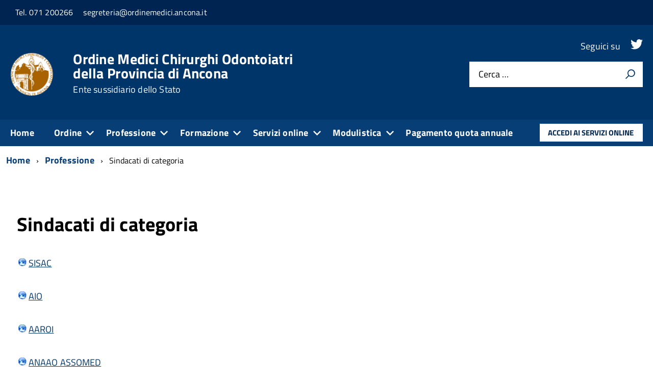

--- FILE ---
content_type: text/css
request_url: https://ordinemedici.ancona.it/templates/tecsispa/build/build.min.css?df048d
body_size: 21087
content:
@charset "UTF-8";
/*! normalize.css v4.1.1 | MIT License | github.com/necolas/normalize.css */
html {
  font-family: sans-serif;
  line-height: 1.15;
  -ms-text-size-adjust: 100%;
  -webkit-text-size-adjust: 100%;
}
body {
  margin: 0;
}
article,
aside,
details,
figcaption,
figure,
footer,
header,
main,
menu,
nav,
section,
summary {
  display: block;
}
audio,
canvas,
progress,
video {
  display: inline-block;
}
audio:not([controls]) {
  display: none;
  height: 0;
}
progress {
  vertical-align: baseline;
}
[hidden],
template {
  display: none;
}
a {
  -webkit-text-decoration-skip: objects;
}
a:active,
a:hover {
  outline-width: 0;
}
abbr[title] {
  border-bottom: 0;
  text-decoration: underline;
  text-decoration: underline dotted;
}
b,
strong {
  font-weight: inherit;
}
b,
strong {
  font-weight: bolder;
}
dfn {
  font-style: italic;
}
h1 {
  font-size: 2em;
  margin: 0.67em 0;
}
small {
  font-size: 80%;
}
sub,
sup {
  font-size: 75%;
  line-height: 0;
  position: relative;
  vertical-align: baseline;
}
sub {
  bottom: -0.25em;
}
sup {
  top: -0.5em;
}
img {
  border-style: none;
}
svg:not(:root) {
  overflow: hidden;
}
code,
kbd,
pre,
samp {
  font-family: monospace, monospace;
  font-size: 1em;
}
figure {
  margin: 1em 40px;
}
hr {
  box-sizing: content-box;
  height: 0;
  overflow: visible;
}
button,
input,
optgroup,
select,
textarea {
  font: inherit;
  margin: 0;
}
optgroup {
  font-weight: 700;
}
button,
input {
  overflow: visible;
}
button,
select {
  text-transform: none;
}
[type=reset],
[type=submit],
button,
html [type=button] {
  -webkit-appearance: button;
}
[type=button]::-moz-focus-inner,
[type=reset]::-moz-focus-inner,
[type=submit]::-moz-focus-inner,
button::-moz-focus-inner {
  border-style: none;
  padding: 0;
}
[type=button]:-moz-focusring,
[type=reset]:-moz-focusring,
[type=submit]:-moz-focusring,
button:-moz-focusring {
  outline: 1px dotted ButtonText;
}
fieldset {
  border: 1px solid silver;
  margin: 0 2px;
  padding: 0.35em 0.625em 0.75em;
}
legend {
  box-sizing: border-box;
  color: inherit;
  display: table;
  max-width: 100%;
  padding: 0;
  white-space: normal;
}
textarea {
  overflow: auto;
}
[type=checkbox],
[type=radio] {
  box-sizing: border-box;
  padding: 0;
}
[type=number]::-webkit-inner-spin-button,
[type=number]::-webkit-outer-spin-button {
  height: auto;
}
[type=search] {
  -webkit-appearance: textfield;
  outline-offset: -2px;
}
[type=search]::-webkit-search-cancel-button,
[type=search]::-webkit-search-decoration {
  -webkit-appearance: none;
}
::-webkit-input-placeholder {
  color: inherit;
  opacity: 0.54;
}
::-webkit-file-upload-button {
  -webkit-appearance: button;
  font: inherit;
}
html {
  box-sizing: border-box;
}
*,
:after,
:before {
  box-sizing: inherit;
}
blockquote,
dd,
dl,
figure,
h1,
h2,
h3,
h4,
h5,
h6,
p,
pre {
  margin: 0;
}
button {
  background: transparent;
  border: 0;
  padding: 0;
}
button:focus {
  outline: 1px dotted;
  outline: 5px auto -webkit-focus-ring-color;
}
fieldset {
  border: 0;
  margin: 0;
  padding: 0;
}
iframe {
  border: 0;
}
ol,
ul {
  list-style: none;
  margin: 0;
  padding: 0;
}
[tabindex="-1"]:focus {
  outline: none !important;
}
.Arrange {
  box-sizing: border-box;
  display: table;
  margin: 0;
  min-width: 100%;
  padding: 0;
  table-layout: auto;
}
.Arrange-sizeFill,
.Arrange-sizeFit {
  display: table-cell;
  padding: 0;
  vertical-align: top;
}
.Arrange-sizeFill {
  width: 100%;
}
.Arrange-sizeFill img {
  height: auto;
  max-width: 100%;
}
.Arrange-sizeFit img {
  max-width: none !important;
  width: auto !important;
}
.Arrange-row {
  display: table-row;
}
.Arrange--middle > .Arrange-sizeFill,
.Arrange--middle > .Arrange-sizeFit {
  vertical-align: middle;
}
.Arrange--bottom > .Arrange-sizeFill,
.Arrange--bottom > .Arrange-sizeFit {
  vertical-align: bottom;
}
.Arrange--equal {
  table-layout: fixed;
  width: 100%;
}
.Arrange--equal > .Arrange-row > .Arrange-sizeFill,
.Arrange--equal > .Arrange-row > .Arrange-sizeFit,
.Arrange--equal > .Arrange-sizeFill,
.Arrange--equal > .Arrange-sizeFit {
  width: 1%;
}
.Arrange--withGutter {
  margin: 0 -5px;
}
.Arrange--withGutter > .Arrange-row > .Arrange-sizeFill,
.Arrange--withGutter > .Arrange-row > .Arrange-sizeFit,
.Arrange--withGutter > .Arrange-sizeFill,
.Arrange--withGutter > .Arrange-sizeFit {
  padding: 0 5px;
}
.Button {
  background: transparent;
  border: 1px solid currentcolor;
  box-sizing: border-box;
  color: inherit;
  cursor: pointer;
  display: inline-block;
  font: inherit;
  margin: 0;
  padding: 0.4em 0.75em;
  position: relative;
  text-align: center;
  text-decoration: none;
  -webkit-user-select: none;
  -moz-user-select: none;
  -ms-user-select: none;
  user-select: none;
}
.Button::-moz-focus-inner {
  border: 0;
  padding: 0;
}
/*
.Button:focus {
  outline: 1px dotted;
  outline: 5px auto -webkit-focus-ring-color;
}
*/
.Button:active,
.Button:focus,
.Button:hover {
  text-decoration: none;
}
.Button.is-disabled,
.Button:disabled {
  cursor: default;
  opacity: 0.6;
}
.FlexEmbed {
  display: block;
  overflow: hidden;
  position: relative;
}
.FlexEmbed-ratio {
  display: block;
  padding-bottom: 100%;
  width: 100%;
}
.FlexEmbed-ratio--3by1 {
  padding-bottom: 33.33333%;
}
.FlexEmbed-ratio--2by1 {
  padding-bottom: 50%;
}
.FlexEmbed-ratio--16by9 {
  padding-bottom: 56.25%;
}
.FlexEmbed-ratio--4by3 {
  padding-bottom: 75%;
}
.FlexEmbed-content {
  bottom: 0;
  height: 100%;
  left: 0;
  position: absolute;
  top: 0;
  width: 100%;
}
.Grid {
  box-sizing: border-box;
  display: -webkit-flex;
  display: -ms-flexbox;
  display: flex;
  -webkit-flex-flow: row wrap;
  -ms-flex-flow: row wrap;
  flex-flow: row wrap;
  margin: 0;
  padding: 0;
}
.Grid--alignCenter {
  -webkit-justify-content: center;
  -ms-flex-pack: center;
  justify-content: center;
}
.Grid--alignRight {
  -webkit-justify-content: flex-end;
  -ms-flex-pack: end;
  justify-content: flex-end;
}
.Grid--alignMiddle {
  -webkit-align-items: center;
  -ms-flex-align: center;
  align-items: center;
}
.Grid--alignBottom {
  -webkit-align-items: flex-end;
  -ms-flex-align: end;
  align-items: flex-end;
}
.Grid--fit > .Grid-cell {
  -webkit-flex: 1 1 0%;
  -ms-flex: 1 1 0%;
  flex: 1 1 0%;
}
.Grid--fit > .Grid-cell.active {
  flex: none;
}
.Grid--equalHeight > .Grid-cell {
  display: -webkit-flex;
  display: -ms-flexbox;
  display: flex;
}
.Grid--withGutter {
  margin: 0 -0.8rem;
}
.Grid--withGutter > .Grid-cell {
  padding: 0 0.8rem;
}
.Grid-cell {
  box-sizing: inherit;
  -webkit-flex-basis: 100%;
  -ms-flex-preferred-size: 100%;
  flex-basis: 100%;
  min-width: 0;
}
.Grid-cell--center {
  margin: 0 auto;
}
.u-alignBaseline {
  vertical-align: baseline !important;
}
.Megamenu-item,
.Megamenu-item > a,
.u-alignBottom {
  vertical-align: bottom !important;
}
.Header-logo,
.Header-logo img,
.Header-logo svg,
.Megamenu-list,
.Share-reveal > a > span,
.Share > ul > li > a,
.Skiplinks > li,
.Spid-button,
.Spid-button > img,
.Spid-button > span,
.u-alignMiddle {
  vertical-align: middle !important;
}
.Megamenu-subnavGroup,
.u-alignTop {
  vertical-align: top !important;
}
.Accordion-header,
.Accordion-link,
.Form-input.Form-input:focus + [role=tooltip],
.Forward--floating,
.Header-search.is-active,
.Header-utils,
.Leads-link,
.Linklist-link,
.Linklist a,
.Linklist li,
.Megamenu-list,
.Megamenu-subnavGroup > li,
.no-js .Offcanvas:target,
.Separator-room,
.Treeview-handler--default:after,
.Treeview-handler--standalone,
.u-block {
  display: block !important;
}
.Form-input + [role=tooltip],
.Header-social > *,
.Header-titleLink small,
.Header-toggleText,
.Header-utils > *,
.Headroom--fixed.Headroom--not-top .Header-titleLink small,
.Headroom--fixed.Headroom--not-top .Header-toggleText,
.Headroom--pinned.Headroom--not-top .Header-titleLink small,
.u-hidden {
  display: none !important;
}
.js .u-jsHiddenVisually,
.u-hiddenVisually {
  border: 0 !important;
  clip: rect(1px, 1px, 1px, 1px) !important;
  height: 1px !important;
  overflow: hidden !important;
  padding: 0 !important;
  position: absolute !important;
  width: 1px !important;
}
.Breadcrumb-item,
.Spid,
.u-inline {
  display: inline !important;
}
.Bullets > li:before,
.Dot,
.Footer-links li,
.Footer-socialIcons > li,
.Footer-socialIcons [class*=" Icon-"],
.Footer-socialIcons [class^=Icon-],
.Footer-socialIcons [class*=" icon-"],
.Footer-socialIcons [class^=icon-],
.Form-fieldset > legend,
.Header-language-other a,
.Header-socialIcons > li,
.Header-socialIcons [class*=" Icon-"],
.Header-socialIcons [class^=Icon-],
.Header-socialIcons [class*=" icon-"],
.Header-socialIcons [class^=icon-],
.Header-titleLink a,
.Header-toggle > *,
.Megamenu-item,
.Megamenu-item > a,
.Megamenu-subnavGroup,
.Megamenu.is-ready .Megamenu-subnav,
.Pill,
.ScrollTop-icon,
.Share-reveal > a > span,
.Share > ul > li > a,
.Skiplinks > li,
.u-inlineBlock {
  display: inline-block !important;
  max-width: 100%;
}
.u-table {
  display: table !important;
}
.u-tableCell {
  display: table-cell !important;
}
.u-tableRow {
  display: table-row !important;
}
.Header-banner:after,
.Header-banner:before,
.Header-utils > :after,
.Header-utils > :before,
.Megamenu-subnavGroup:nth-child(3n+0):after,
.Megamenu-subnavGroup:nth-child(3n+0):before,
.u-cf:after,
.u-cf:before {
  content: " ";
  display: table;
}
.Header-banner:after,
.Header-utils > :after,
.Megamenu-subnavGroup:nth-child(3n+0):after,
.u-cf:after {
  clear: both;
}
.Accordion-header,
.Linklist li,
.u-nbfc {
  overflow: hidden !important;
}
.u-nbfcAlt {
  display: table-cell !important;
  width: 10000px !important;
}
.Footer-logo,
.Header-languages > *,
.Megamenu--default ul.Megamenu-subnavGroup.columns > li > ul,
.Share-reveal,
.Share-revealIcon,
.Share > ul > li,
.u-floatLeft {
  float: left !important;
}
.Header-languages,
.Header-utils > *,
.u-floatRight {
  float: right !important;
}
.Forward[aria-hidden],
.Forward[aria-hidden]:active,
.Forward[aria-hidden]:focus,
.Forward[aria-hidden]:hover,
.Header-language,
.Header-language:active,
.Header-language:focus,
.Header-language:hover,
.Header-searchTrigger button,
.Header-searchTrigger button:active,
.Header-searchTrigger button:focus,
.Header-searchTrigger button:hover,
.Header-toggle > *,
.Header-toggle > :active,
.Header-toggle > :focus,
.Header-toggle > :hover,
.ScrollTop,
.ScrollTop:active,
.ScrollTop:focus,
.ScrollTop:hover,
.Spid-button,
.Spid-button:active,
.Spid-button:focus,
.Spid-button:hover,
.u-linkClean,
.u-linkClean:active,
.u-linkClean:focus,
.u-linkClean:hover {
  text-decoration: none !important;
}
.u-linkComplex,
.u-linkComplex:active,
.u-linkComplex:focus,
.u-linkComplex:hover {
  text-decoration: none !important;
}
.u-linkComplex:active .u-linkComplexTarget,
.u-linkComplex:focus .u-linkComplexTarget,
.u-linkComplex:hover .u-linkComplexTarget {
  text-decoration: underline !important;
}
.u-linkBlock,
.u-linkBlock:active,
.u-linkBlock:focus,
.u-linkBlock:hover {
  display: block !important;
  text-decoration: none !important;
}
.u-after1of12 {
  margin-right: 8.33333% !important;
}
.u-after1of10 {
  margin-right: 10% !important;
}
.u-after1of8 {
  margin-right: 12.5% !important;
}
.u-after1of6,
.u-after2of12 {
  margin-right: 16.66667% !important;
}
.u-after1of5,
.u-after2of10 {
  margin-right: 20% !important;
}
.u-after1of4,
.u-after2of8,
.u-after3of12 {
  margin-right: 25% !important;
}
.u-after3of10 {
  margin-right: 30% !important;
}
.u-after1of3,
.u-after2of6,
.u-after4of12 {
  margin-right: 33.33333% !important;
}
.u-after3of8 {
  margin-right: 37.5% !important;
}
.u-after2of5,
.u-after4of10 {
  margin-right: 40% !important;
}
.u-after5of12 {
  margin-right: 41.66667% !important;
}
.u-after1of2,
.u-after2of4,
.u-after3of6,
.u-after4of8,
.u-after5of10,
.u-after6of12 {
  margin-right: 50% !important;
}
.u-after7of12 {
  margin-right: 58.33333% !important;
}
.u-after3of5,
.u-after6of10 {
  margin-right: 60% !important;
}
.u-after5of8 {
  margin-right: 62.5% !important;
}
.u-after2of3,
.u-after4of6,
.u-after8of12 {
  margin-right: 66.66667% !important;
}
.u-after7of10 {
  margin-right: 70% !important;
}
.u-after3of4,
.u-after6of8,
.u-after9of12 {
  margin-right: 75% !important;
}
.u-after4of5,
.u-after8of10 {
  margin-right: 80% !important;
}
.u-after5of6,
.u-after10of12 {
  margin-right: 83.33333% !important;
}
.u-after7of8 {
  margin-right: 87.5% !important;
}
.u-after9of10 {
  margin-right: 90% !important;
}
.u-after11of12 {
  margin-right: 91.66667% !important;
}
@media screen and (min-width: 768px) and (max-width: 991px) {
  .u-sm-afterNone {
    margin-right: 0 !important;
  }
  .u-sm-after1of12 {
    margin-right: 8.33333% !important;
  }
  .u-sm-after1of10 {
    margin-right: 10% !important;
  }
  .u-sm-after1of8 {
    margin-right: 12.5% !important;
  }
  .u-sm-after1of6,
  .u-sm-after2of12 {
    margin-right: 16.66667% !important;
  }
  .u-sm-after1of5,
  .u-sm-after2of10 {
    margin-right: 20% !important;
  }
  .u-sm-after1of4,
  .u-sm-after2of8,
  .u-sm-after3of12 {
    margin-right: 25% !important;
  }
  .u-sm-after3of10 {
    margin-right: 30% !important;
  }
  .u-sm-after1of3,
  .u-sm-after2of6,
  .u-sm-after4of12 {
    margin-right: 33.33333% !important;
  }
  .u-sm-after3of8 {
    margin-right: 37.5% !important;
  }
  .u-sm-after2of5,
  .u-sm-after4of10 {
    margin-right: 40% !important;
  }
  .u-sm-after5of12 {
    margin-right: 41.66667% !important;
  }
  .u-sm-after1of2,
  .u-sm-after2of4,
  .u-sm-after3of6,
  .u-sm-after4of8,
  .u-sm-after5of10,
  .u-sm-after6of12 {
    margin-right: 50% !important;
  }
  .u-sm-after7of12 {
    margin-right: 58.33333% !important;
  }
  .u-sm-after3of5,
  .u-sm-after6of10 {
    margin-right: 60% !important;
  }
  .u-sm-after5of8 {
    margin-right: 62.5% !important;
  }
  .u-sm-after2of3,
  .u-sm-after4of6,
  .u-sm-after8of12 {
    margin-right: 66.66667% !important;
  }
  .u-sm-after7of10 {
    margin-right: 70% !important;
  }
  .u-sm-after3of4,
  .u-sm-after6of8,
  .u-sm-after9of12 {
    margin-right: 75% !important;
  }
  .u-sm-after4of5,
  .u-sm-after8of10 {
    margin-right: 80% !important;
  }
  .u-sm-after5of6,
  .u-sm-after10of12 {
    margin-right: 83.33333% !important;
  }
  .u-sm-after7of8 {
    margin-right: 87.5% !important;
  }
  .u-sm-after9of10 {
    margin-right: 90% !important;
  }
  .u-sm-after11of12 {
    margin-right: 91.66667% !important;
  }
}
@media screen and (min-width: 992px) and (max-width: 1365px) {
  .u-md-afterNone {
    margin-right: 0 !important;
  }
  .u-md-after1of12 {
    margin-right: 8.33333% !important;
  }
  .u-md-after1of10 {
    margin-right: 10% !important;
  }
  .u-md-after1of8 {
    margin-right: 12.5% !important;
  }
  .u-md-after1of6,
  .u-md-after2of12 {
    margin-right: 16.66667% !important;
  }
  .u-md-after1of5,
  .u-md-after2of10 {
    margin-right: 20% !important;
  }
  .u-md-after1of4,
  .u-md-after2of8,
  .u-md-after3of12 {
    margin-right: 25% !important;
  }
  .u-md-after3of10 {
    margin-right: 30% !important;
  }
  .u-md-after1of3,
  .u-md-after2of6,
  .u-md-after4of12 {
    margin-right: 33.33333% !important;
  }
  .u-md-after3of8 {
    margin-right: 37.5% !important;
  }
  .u-md-after2of5,
  .u-md-after4of10 {
    margin-right: 40% !important;
  }
  .u-md-after5of12 {
    margin-right: 41.66667% !important;
  }
  .u-md-after1of2,
  .u-md-after2of4,
  .u-md-after3of6,
  .u-md-after4of8,
  .u-md-after5of10,
  .u-md-after6of12 {
    margin-right: 50% !important;
  }
  .u-md-after7of12 {
    margin-right: 58.33333% !important;
  }
  .u-md-after3of5,
  .u-md-after6of10 {
    margin-right: 60% !important;
  }
  .u-md-after5of8 {
    margin-right: 62.5% !important;
  }
  .u-md-after2of3,
  .u-md-after4of6,
  .u-md-after8of12 {
    margin-right: 66.66667% !important;
  }
  .u-md-after7of10 {
    margin-right: 70% !important;
  }
  .u-md-after3of4,
  .u-md-after6of8,
  .u-md-after9of12 {
    margin-right: 75% !important;
  }
  .u-md-after4of5,
  .u-md-after8of10 {
    margin-right: 80% !important;
  }
  .u-md-after5of6,
  .u-md-after10of12 {
    margin-right: 83.33333% !important;
  }
  .u-md-after7of8 {
    margin-right: 87.5% !important;
  }
  .u-md-after9of10 {
    margin-right: 90% !important;
  }
  .u-md-after11of12 {
    margin-right: 91.66667% !important;
  }
}
@media screen and (min-width: 1366px) {
  .u-lg-afterNone {
    margin-right: 0 !important;
  }
  .u-lg-after1of12 {
    margin-right: 8.33333% !important;
  }
  .u-lg-after1of10 {
    margin-right: 10% !important;
  }
  .u-lg-after1of8 {
    margin-right: 12.5% !important;
  }
  .u-lg-after1of6,
  .u-lg-after2of12 {
    margin-right: 16.66667% !important;
  }
  .u-lg-after1of5,
  .u-lg-after2of10 {
    margin-right: 20% !important;
  }
  .u-lg-after1of4,
  .u-lg-after2of8,
  .u-lg-after3of12 {
    margin-right: 25% !important;
  }
  .u-lg-after3of10 {
    margin-right: 30% !important;
  }
  .u-lg-after1of3,
  .u-lg-after2of6,
  .u-lg-after4of12 {
    margin-right: 33.33333% !important;
  }
  .u-lg-after3of8 {
    margin-right: 37.5% !important;
  }
  .u-lg-after2of5,
  .u-lg-after4of10 {
    margin-right: 40% !important;
  }
  .u-lg-after5of12 {
    margin-right: 41.66667% !important;
  }
  .u-lg-after1of2,
  .u-lg-after2of4,
  .u-lg-after3of6,
  .u-lg-after4of8,
  .u-lg-after5of10,
  .u-lg-after6of12 {
    margin-right: 50% !important;
  }
  .u-lg-after7of12 {
    margin-right: 58.33333% !important;
  }
  .u-lg-after3of5,
  .u-lg-after6of10 {
    margin-right: 60% !important;
  }
  .u-lg-after5of8 {
    margin-right: 62.5% !important;
  }
  .u-lg-after2of3,
  .u-lg-after4of6,
  .u-lg-after8of12 {
    margin-right: 66.66667% !important;
  }
  .u-lg-after7of10 {
    margin-right: 70% !important;
  }
  .u-lg-after3of4,
  .u-lg-after6of8,
  .u-lg-after9of12 {
    margin-right: 75% !important;
  }
  .u-lg-after4of5,
  .u-lg-after8of10 {
    margin-right: 80% !important;
  }
  .u-lg-after5of6,
  .u-lg-after10of12 {
    margin-right: 83.33333% !important;
  }
  .u-lg-after7of8 {
    margin-right: 87.5% !important;
  }
  .u-lg-after9of10 {
    margin-right: 90% !important;
  }
  .u-lg-after11of12 {
    margin-right: 91.66667% !important;
  }
}
.u-before1of12 {
  margin-left: 8.33333% !important;
}
.u-before1of10 {
  margin-left: 10% !important;
}
.u-before1of8 {
  margin-left: 12.5% !important;
}
.u-before1of6,
.u-before2of12 {
  margin-left: 16.66667% !important;
}
.u-before1of5,
.u-before2of10 {
  margin-left: 20% !important;
}
.u-before1of4,
.u-before2of8,
.u-before3of12 {
  margin-left: 25% !important;
}
.u-before3of10 {
  margin-left: 30% !important;
}
.u-before1of3,
.u-before2of6,
.u-before4of12 {
  margin-left: 33.33333% !important;
}
.u-before3of8 {
  margin-left: 37.5% !important;
}
.u-before2of5,
.u-before4of10 {
  margin-left: 40% !important;
}
.u-before5of12 {
  margin-left: 41.66667% !important;
}
.u-before1of2,
.u-before2of4,
.u-before3of6,
.u-before4of8,
.u-before5of10,
.u-before6of12 {
  margin-left: 50% !important;
}
.u-before7of12 {
  margin-left: 58.33333% !important;
}
.u-before3of5,
.u-before6of10 {
  margin-left: 60% !important;
}
.u-before5of8 {
  margin-left: 62.5% !important;
}
.u-before2of3,
.u-before4of6,
.u-before8of12 {
  margin-left: 66.66667% !important;
}
.u-before7of10 {
  margin-left: 70% !important;
}
.u-before3of4,
.u-before6of8,
.u-before9of12 {
  margin-left: 75% !important;
}
.u-before4of5,
.u-before8of10 {
  margin-left: 80% !important;
}
.u-before5of6,
.u-before10of12 {
  margin-left: 83.33333% !important;
}
.u-before7of8 {
  margin-left: 87.5% !important;
}
.u-before9of10 {
  margin-left: 90% !important;
}
.u-before11of12 {
  margin-left: 91.66667% !important;
}
@media screen and (min-width: 768px) and (max-width: 991px) {
  .u-sm-beforeNone {
    margin-left: 0 !important;
  }
  .u-sm-before1of12 {
    margin-left: 8.33333% !important;
  }
  .u-sm-before1of10 {
    margin-left: 10% !important;
  }
  .u-sm-before1of8 {
    margin-left: 12.5% !important;
  }
  .u-sm-before1of6,
  .u-sm-before2of12 {
    margin-left: 16.66667% !important;
  }
  .u-sm-before1of5,
  .u-sm-before2of10 {
    margin-left: 20% !important;
  }
  .u-sm-before1of4,
  .u-sm-before2of8,
  .u-sm-before3of12 {
    margin-left: 25% !important;
  }
  .u-sm-before3of10 {
    margin-left: 30% !important;
  }
  .u-sm-before1of3,
  .u-sm-before2of6,
  .u-sm-before4of12 {
    margin-left: 33.33333% !important;
  }
  .u-sm-before3of8 {
    margin-left: 37.5% !important;
  }
  .u-sm-before2of5,
  .u-sm-before4of10 {
    margin-left: 40% !important;
  }
  .u-sm-before5of12 {
    margin-left: 41.66667% !important;
  }
  .u-sm-before1of2,
  .u-sm-before2of4,
  .u-sm-before3of6,
  .u-sm-before4of8,
  .u-sm-before5of10,
  .u-sm-before6of12 {
    margin-left: 50% !important;
  }
  .u-sm-before7of12 {
    margin-left: 58.33333% !important;
  }
  .u-sm-before3of5,
  .u-sm-before6of10 {
    margin-left: 60% !important;
  }
  .u-sm-before5of8 {
    margin-left: 62.5% !important;
  }
  .u-sm-before2of3,
  .u-sm-before4of6,
  .u-sm-before8of12 {
    margin-left: 66.66667% !important;
  }
  .u-sm-before7of10 {
    margin-left: 70% !important;
  }
  .u-sm-before3of4,
  .u-sm-before6of8,
  .u-sm-before9of12 {
    margin-left: 75% !important;
  }
  .u-sm-before4of5,
  .u-sm-before8of10 {
    margin-left: 80% !important;
  }
  .u-sm-before5of6,
  .u-sm-before10of12 {
    margin-left: 83.33333% !important;
  }
  .u-sm-before7of8 {
    margin-left: 87.5% !important;
  }
  .u-sm-before9of10 {
    margin-left: 90% !important;
  }
  .u-sm-before11of12 {
    margin-left: 91.66667% !important;
  }
}
@media screen and (min-width: 992px) and (max-width: 1365px) {
  .u-md-beforeNone {
    margin-left: 0 !important;
  }
  .u-md-before1of12 {
    margin-left: 8.33333% !important;
  }
  .u-md-before1of10 {
    margin-left: 10% !important;
  }
  .u-md-before1of8 {
    margin-left: 12.5% !important;
  }
  .Header-utils,
  .Hero-content,
  .u-md-before1of6,
  .u-md-before2of12 {
    margin-left: 16.66667% !important;
  }
  .u-md-before1of5,
  .u-md-before2of10 {
    margin-left: 20% !important;
  }
  .u-md-before1of4,
  .u-md-before2of8,
  .u-md-before3of12 {
    margin-left: 25% !important;
  }
  .u-md-before3of10 {
    margin-left: 30% !important;
  }
  .u-md-before1of3,
  .u-md-before2of6,
  .u-md-before4of12 {
    margin-left: 33.33333% !important;
  }
  .u-md-before3of8 {
    margin-left: 37.5% !important;
  }
  .u-md-before2of5,
  .u-md-before4of10 {
    margin-left: 40% !important;
  }
  .u-md-before5of12 {
    margin-left: 41.66667% !important;
  }
  .u-md-before1of2,
  .u-md-before2of4,
  .u-md-before3of6,
  .u-md-before4of8,
  .u-md-before5of10,
  .u-md-before6of12 {
    margin-left: 50% !important;
  }
  .u-md-before7of12 {
    margin-left: 58.33333% !important;
  }
  .u-md-before3of5,
  .u-md-before6of10 {
    margin-left: 60% !important;
  }
  .u-md-before5of8 {
    margin-left: 62.5% !important;
  }
  .u-md-before2of3,
  .u-md-before4of6,
  .u-md-before8of12 {
    margin-left: 66.66667% !important;
  }
  .u-md-before7of10 {
    margin-left: 70% !important;
  }
  .u-md-before3of4,
  .u-md-before6of8,
  .u-md-before9of12 {
    margin-left: 75% !important;
  }
  .u-md-before4of5,
  .u-md-before8of10 {
    margin-left: 80% !important;
  }
  .u-md-before5of6,
  .u-md-before10of12 {
    margin-left: 83.33333% !important;
  }
  .u-md-before7of8 {
    margin-left: 87.5% !important;
  }
  .u-md-before9of10 {
    margin-left: 90% !important;
  }
  .u-md-before11of12 {
    margin-left: 91.66667% !important;
  }
}
@media screen and (min-width: 1366px) {
  .u-lg-beforeNone {
    margin-left: 0 !important;
  }
  .u-lg-before1of12 {
    margin-left: 8.33333% !important;
  }
  .u-lg-before1of10 {
    margin-left: 10% !important;
  }
  .Hero-content,
  .u-lg-before1of8 {
    margin-left: 12.5% !important;
  }
  .Header-utils,
  .u-lg-before1of6,
  .u-lg-before2of12 {
    margin-left: 16.66667% !important;
  }
  .u-lg-before1of5,
  .u-lg-before2of10 {
    margin-left: 20% !important;
  }
  .u-lg-before1of4,
  .u-lg-before2of8,
  .u-lg-before3of12 {
    margin-left: 25% !important;
  }
  .u-lg-before3of10 {
    margin-left: 30% !important;
  }
  .u-lg-before1of3,
  .u-lg-before2of6,
  .u-lg-before4of12 {
    margin-left: 33.33333% !important;
  }
  .u-lg-before3of8 {
    margin-left: 37.5% !important;
  }
  .u-lg-before2of5,
  .u-lg-before4of10 {
    margin-left: 40% !important;
  }
  .u-lg-before5of12 {
    margin-left: 41.66667% !important;
  }
  .u-lg-before1of2,
  .u-lg-before2of4,
  .u-lg-before3of6,
  .u-lg-before4of8,
  .u-lg-before5of10,
  .u-lg-before6of12 {
    margin-left: 50% !important;
  }
  .u-lg-before7of12 {
    margin-left: 58.33333% !important;
  }
  .u-lg-before3of5,
  .u-lg-before6of10 {
    margin-left: 60% !important;
  }
  .u-lg-before5of8 {
    margin-left: 62.5% !important;
  }
  .u-lg-before2of3,
  .u-lg-before4of6,
  .u-lg-before8of12 {
    margin-left: 66.66667% !important;
  }
  .u-lg-before7of10 {
    margin-left: 70% !important;
  }
  .u-lg-before3of4,
  .u-lg-before6of8,
  .u-lg-before9of12 {
    margin-left: 75% !important;
  }
  .u-lg-before4of5,
  .u-lg-before8of10 {
    margin-left: 80% !important;
  }
  .u-lg-before5of6,
  .u-lg-before10of12 {
    margin-left: 83.33333% !important;
  }
  .u-lg-before7of8 {
    margin-left: 87.5% !important;
  }
  .u-lg-before9of10 {
    margin-left: 90% !important;
  }
  .u-lg-before11of12 {
    margin-left: 91.66667% !important;
  }
}
.Form-field--withPlaceholder .Form-label,
.Form-input.Form-input:focus + [role=tooltip],
.Forward--absolute,
.Megamenu--default .Megamenu-area,
.Megamenu--default .Megamenu-close,
.Megamenu--default .Megamenu-list > li > a[aria-expanded=false]:after,
.Megamenu--default .Megamenu-list > li > a[aria-expanded=true]:after,
.Megamenu.is-ready .Megamenu-subnav,
.Treeview-handler--default:after,
.Treeview-handler--standalone,
.u-posAbsolute,
.u-posAbsoluteCenter,
.u-posFit {
  position: absolute !important;
}
.u-posAbsoluteCenter,
.u-posFixedCenter {
  left: 50% !important;
  top: 50% !important;
  -webkit-transform: translate(-50%, -50%) !important;
  -ms-transform: translate(-50%, -50%) !important;
  transform: translate(-50%, -50%) !important;
}
.u-posFit,
.u-posFullScreen {
  bottom: 0 !important;
  left: 0 !important;
  margin: auto !important;
  right: 0 !important;
  top: 0 !important;
}
.ScrollTop,
.u-posFixed,
.u-posFixedCenter,
.u-posFullScreen {
  -webkit-backface-visibility: hidden;
  backface-visibility: hidden;
  position: fixed !important;
}
.Form-field--withPlaceholder,
.Hero,
.Hero-content,
.Megamenu--default .Megamenu-item > a,
.Megamenu--default .Megamenu-subnavGroup > li > a,
.Megamenu--default .Megamenu-subnavGroup > li > div > a,
.Megamenu-list,
.ScrollTop-icon,
.Separator,
.Separator-room,
.Share-reveal > a > span,
.Share > ul > li > a,
.Spid,
.Timeline-content,
.Treeview-parent > a,
.u-posRelative {
  position: relative !important;
}
.u-posStatic {
  position: static !important;
}
.u-size1of12 {
  -webkit-flex-basis: auto !important;
  -ms-flex-preferred-size: auto !important;
  flex-basis: auto !important;
  width: 8.33333% !important;
}
.u-size1of10 {
  -webkit-flex-basis: auto !important;
  -ms-flex-preferred-size: auto !important;
  flex-basis: auto !important;
  width: 10% !important;
}
.u-size1of8 {
  -webkit-flex-basis: auto !important;
  -ms-flex-preferred-size: auto !important;
  flex-basis: auto !important;
  width: 12.5% !important;
}
.Header-logo,
.Header-toggle,
.offline .Header-logo,
.u-size1of6,
.u-size2of12 {
  -webkit-flex-basis: auto !important;
  -ms-flex-preferred-size: auto !important;
  flex-basis: auto !important;
  width: 16.66667% !important;
}
.u-size1of5,
.u-size2of10 {
  -webkit-flex-basis: auto !important;
  -ms-flex-preferred-size: auto !important;
  flex-basis: auto !important;
  width: 20% !important;
}
.u-size1of4,
.u-size2of8,
.u-size3of12 {
  -webkit-flex-basis: auto !important;
  -ms-flex-preferred-size: auto !important;
  flex-basis: auto !important;
  width: 25% !important;
}
.u-size3of10 {
  -webkit-flex-basis: auto !important;
  -ms-flex-preferred-size: auto !important;
  flex-basis: auto !important;
  width: 30% !important;
}
.u-size1of3,
.u-size2of6,
.u-size4of12 {
  -webkit-flex-basis: auto !important;
  -ms-flex-preferred-size: auto !important;
  flex-basis: auto !important;
  width: 33.33333% !important;
}
.u-size3of8 {
  -webkit-flex-basis: auto !important;
  -ms-flex-preferred-size: auto !important;
  flex-basis: auto !important;
  width: 37.5% !important;
}
.u-size2of5,
.u-size4of10 {
  -webkit-flex-basis: auto !important;
  -ms-flex-preferred-size: auto !important;
  flex-basis: auto !important;
  width: 40% !important;
}
.u-size5of12 {
  -webkit-flex-basis: auto !important;
  -ms-flex-preferred-size: auto !important;
  flex-basis: auto !important;
  width: 41.66667% !important;
}
.Header-title,
.u-size1of2,
.u-size2of4,
.u-size3of6,
.u-size4of8,
.u-size5of10,
.u-size6of12 {
  -webkit-flex-basis: auto !important;
  -ms-flex-preferred-size: auto !important;
  flex-basis: auto !important;
  width: 50% !important;
}
.u-size7of12 {
  -webkit-flex-basis: auto !important;
  -ms-flex-preferred-size: auto !important;
  flex-basis: auto !important;
  width: 58.33333% !important;
}
.u-size3of5,
.u-size6of10 {
  -webkit-flex-basis: auto !important;
  -ms-flex-preferred-size: auto !important;
  flex-basis: auto !important;
  width: 60% !important;
}
.u-size5of8 {
  -webkit-flex-basis: auto !important;
  -ms-flex-preferred-size: auto !important;
  flex-basis: auto !important;
  width: 62.5% !important;
}
.u-size2of3,
.u-size4of6,
.u-size8of12 {
  -webkit-flex-basis: auto !important;
  -ms-flex-preferred-size: auto !important;
  flex-basis: auto !important;
  width: 66.66667% !important;
}
.u-size7of10 {
  -webkit-flex-basis: auto !important;
  -ms-flex-preferred-size: auto !important;
  flex-basis: auto !important;
  width: 70% !important;
}
.u-size3of4,
.u-size6of8,
.u-size9of12 {
  -webkit-flex-basis: auto !important;
  -ms-flex-preferred-size: auto !important;
  flex-basis: auto !important;
  width: 75% !important;
}
.u-size4of5,
.u-size8of10 {
  -webkit-flex-basis: auto !important;
  -ms-flex-preferred-size: auto !important;
  flex-basis: auto !important;
  width: 80% !important;
}
.offline .Header-title,
.u-size5of6,
.u-size10of12 {
  -webkit-flex-basis: auto !important;
  -ms-flex-preferred-size: auto !important;
  flex-basis: auto !important;
  width: 83.33333% !important;
}
.u-size7of8 {
  -webkit-flex-basis: auto !important;
  -ms-flex-preferred-size: auto !important;
  flex-basis: auto !important;
  width: 87.5% !important;
}
.u-size9of10 {
  -webkit-flex-basis: auto !important;
  -ms-flex-preferred-size: auto !important;
  flex-basis: auto !important;
  width: 90% !important;
}
.u-size11of12 {
  -webkit-flex-basis: auto !important;
  -ms-flex-preferred-size: auto !important;
  flex-basis: auto !important;
  width: 91.66667% !important;
}
.Bullets > li:before,
.Megamenu-item,
.u-sizeFit {
  -webkit-flex-basis: auto !important;
  -ms-flex-preferred-size: auto !important;
  flex-basis: auto !important;
}
.Entrypoint-item,
.Header-searchTrigger,
.u-sizeFill {
  -webkit-flex: 1 1 0% !important;
  -ms-flex: 1 1 0% !important;
  flex: 1 1 0% !important;
  -webkit-flex-basis: 0% !important;
  -ms-flex-preferred-size: 0% !important;
  flex-basis: 0% !important;
}
.u-sizeFillAlt {
  -webkit-flex: 1 1 auto !important;
  -ms-flex: 1 1 auto !important;
  flex: 1 1 auto !important;
  -webkit-flex-basis: auto !important;
  -ms-flex-preferred-size: auto !important;
  flex-basis: auto !important;
}
.Footer-block ul,
.Form-fieldset > legend,
.Forward--floating,
.Header-banner,
.Header-language-other a,
.Header-utils,
.Hero-content,
.Leads-link,
.Skiplinks,
.u-layout-centerLeft,
.u-layout-centerRight,
.u-sizeFull {
  width: 100% !important;
}
@media screen and (min-width: 768px) and (max-width: 991px) {
  .u-sm-size1of12 {
    -webkit-flex-basis: auto !important;
    -ms-flex-preferred-size: auto !important;
    flex-basis: auto !important;
    width: 8.33333% !important;
  }
  .u-sm-size1of10 {
    -webkit-flex-basis: auto !important;
    -ms-flex-preferred-size: auto !important;
    flex-basis: auto !important;
    width: 10% !important;
  }
  .u-sm-size1of8 {
    -webkit-flex-basis: auto !important;
    -ms-flex-preferred-size: auto !important;
    flex-basis: auto !important;
    width: 12.5% !important;
  }
  .Header-logo,
  .u-sm-size1of6,
  .u-sm-size2of12 {
    -webkit-flex-basis: auto !important;
    -ms-flex-preferred-size: auto !important;
    flex-basis: auto !important;
    width: 16.66667% !important;
  }
  .u-sm-size1of5,
  .u-sm-size2of10 {
    -webkit-flex-basis: auto !important;
    -ms-flex-preferred-size: auto !important;
    flex-basis: auto !important;
    width: 20% !important;
  }
  .u-sm-size1of4,
  .u-sm-size2of8,
  .u-sm-size3of12 {
    -webkit-flex-basis: auto !important;
    -ms-flex-preferred-size: auto !important;
    flex-basis: auto !important;
    width: 25% !important;
  }
  .u-sm-size3of10 {
    -webkit-flex-basis: auto !important;
    -ms-flex-preferred-size: auto !important;
    flex-basis: auto !important;
    width: 30% !important;
  }
  .Header-title,
  .Header-utils,
  .u-sm-size1of3,
  .u-sm-size2of6,
  .u-sm-size4of12 {
    -webkit-flex-basis: auto !important;
    -ms-flex-preferred-size: auto !important;
    flex-basis: auto !important;
    width: 33.33333% !important;
  }
  .u-sm-size3of8 {
    -webkit-flex-basis: auto !important;
    -ms-flex-preferred-size: auto !important;
    flex-basis: auto !important;
    width: 37.5% !important;
  }
  .u-sm-size2of5,
  .u-sm-size4of10 {
    -webkit-flex-basis: auto !important;
    -ms-flex-preferred-size: auto !important;
    flex-basis: auto !important;
    width: 40% !important;
  }
  .u-sm-size5of12 {
    -webkit-flex-basis: auto !important;
    -ms-flex-preferred-size: auto !important;
    flex-basis: auto !important;
    width: 41.66667% !important;
  }
  .u-sm-size1of2,
  .u-sm-size2of4,
  .u-sm-size3of6,
  .u-sm-size4of8,
  .u-sm-size5of10,
  .u-sm-size6of12 {
    -webkit-flex-basis: auto !important;
    -ms-flex-preferred-size: auto !important;
    flex-basis: auto !important;
    width: 50% !important;
  }
  .u-sm-size7of12 {
    -webkit-flex-basis: auto !important;
    -ms-flex-preferred-size: auto !important;
    flex-basis: auto !important;
    width: 58.33333% !important;
  }
  .u-sm-size3of5,
  .u-sm-size6of10 {
    -webkit-flex-basis: auto !important;
    -ms-flex-preferred-size: auto !important;
    flex-basis: auto !important;
    width: 60% !important;
  }
  .u-sm-size5of8 {
    -webkit-flex-basis: auto !important;
    -ms-flex-preferred-size: auto !important;
    flex-basis: auto !important;
    width: 62.5% !important;
  }
  .u-sm-size2of3,
  .u-sm-size4of6,
  .u-sm-size8of12 {
    -webkit-flex-basis: auto !important;
    -ms-flex-preferred-size: auto !important;
    flex-basis: auto !important;
    width: 66.66667% !important;
  }
  .u-sm-size7of10 {
    -webkit-flex-basis: auto !important;
    -ms-flex-preferred-size: auto !important;
    flex-basis: auto !important;
    width: 70% !important;
  }
  .u-sm-size3of4,
  .u-sm-size6of8,
  .u-sm-size9of12 {
    -webkit-flex-basis: auto !important;
    -ms-flex-preferred-size: auto !important;
    flex-basis: auto !important;
    width: 75% !important;
  }
  .u-sm-size4of5,
  .u-sm-size8of10 {
    -webkit-flex-basis: auto !important;
    -ms-flex-preferred-size: auto !important;
    flex-basis: auto !important;
    width: 80% !important;
  }
  .u-sm-size5of6,
  .u-sm-size10of12 {
    -webkit-flex-basis: auto !important;
    -ms-flex-preferred-size: auto !important;
    flex-basis: auto !important;
    width: 83.33333% !important;
  }
  .u-sm-size7of8 {
    -webkit-flex-basis: auto !important;
    -ms-flex-preferred-size: auto !important;
    flex-basis: auto !important;
    width: 87.5% !important;
  }
  .u-sm-size9of10 {
    -webkit-flex-basis: auto !important;
    -ms-flex-preferred-size: auto !important;
    flex-basis: auto !important;
    width: 90% !important;
  }
  .u-sm-size11of12 {
    -webkit-flex-basis: auto !important;
    -ms-flex-preferred-size: auto !important;
    flex-basis: auto !important;
    width: 91.66667% !important;
  }
  .u-sm-sizeFit {
    -webkit-flex-basis: auto !important;
    -ms-flex-preferred-size: auto !important;
    flex-basis: auto !important;
    width: auto !important;
  }
  .u-sm-sizeFill {
    -webkit-flex: 1 1 0% !important;
    -ms-flex: 1 1 0% !important;
    flex: 1 1 0% !important;
    -webkit-flex-basis: 0% !important;
    -ms-flex-preferred-size: 0% !important;
    flex-basis: 0% !important;
  }
  .u-sm-sizeFillAlt {
    -webkit-flex: 1 1 auto !important;
    -ms-flex: 1 1 auto !important;
    flex: 1 1 auto !important;
    -webkit-flex-basis: auto !important;
    -ms-flex-preferred-size: auto !important;
    flex-basis: auto !important;
  }
  .u-sm-sizeFull {
    width: 100% !important;
  }
}
@media screen and (min-width: 992px) and (max-width: 1365px) {
  .Header-logo,
  .u-md-size1of12 {
    -webkit-flex-basis: auto !important;
    -ms-flex-preferred-size: auto !important;
    flex-basis: auto !important;
    width: 8.33333% !important;
  }
  .u-md-size1of10 {
    -webkit-flex-basis: auto !important;
    -ms-flex-preferred-size: auto !important;
    flex-basis: auto !important;
    width: 10% !important;
  }
  .u-md-size1of8 {
    -webkit-flex-basis: auto !important;
    -ms-flex-preferred-size: auto !important;
    flex-basis: auto !important;
    width: 12.5% !important;
  }
  .u-md-size1of6,
  .u-md-size2of12 {
    -webkit-flex-basis: auto !important;
    -ms-flex-preferred-size: auto !important;
    flex-basis: auto !important;
    width: 16.66667% !important;
  }
  .u-md-size1of5,
  .u-md-size2of10 {
    -webkit-flex-basis: auto !important;
    -ms-flex-preferred-size: auto !important;
    flex-basis: auto !important;
    width: 20% !important;
  }
  .u-md-size1of4,
  .u-md-size2of8,
  .u-md-size3of12 {
    -webkit-flex-basis: auto !important;
    -ms-flex-preferred-size: auto !important;
    flex-basis: auto !important;
    width: 25% !important;
  }
  .u-md-size3of10 {
    -webkit-flex-basis: auto !important;
    -ms-flex-preferred-size: auto !important;
    flex-basis: auto !important;
    width: 30% !important;
  }
  .Header-utils,
  .u-md-size1of3,
  .u-md-size2of6,
  .u-md-size4of12 {
    -webkit-flex-basis: auto !important;
    -ms-flex-preferred-size: auto !important;
    flex-basis: auto !important;
    width: 33.33333% !important;
  }
  .u-md-size3of8 {
    -webkit-flex-basis: auto !important;
    -ms-flex-preferred-size: auto !important;
    flex-basis: auto !important;
    width: 37.5% !important;
  }
  .u-md-size2of5,
  .u-md-size4of10 {
    -webkit-flex-basis: auto !important;
    -ms-flex-preferred-size: auto !important;
    flex-basis: auto !important;
    width: 40% !important;
  }
  .Header-title,
  .u-md-size5of12 {
    -webkit-flex-basis: auto !important;
    -ms-flex-preferred-size: auto !important;
    flex-basis: auto !important;
    width: 41.66667% !important;
  }
  .Hero-content,
  .u-layout-centerLeft,
  .u-layout-centerRight,
  .u-md-size1of2,
  .u-md-size2of4,
  .u-md-size3of6,
  .u-md-size4of8,
  .u-md-size5of10,
  .u-md-size6of12 {
    -webkit-flex-basis: auto !important;
    -ms-flex-preferred-size: auto !important;
    flex-basis: auto !important;
    width: 50% !important;
  }
  .u-md-size7of12 {
    -webkit-flex-basis: auto !important;
    -ms-flex-preferred-size: auto !important;
    flex-basis: auto !important;
    width: 58.33333% !important;
  }
  .u-md-size3of5,
  .u-md-size6of10 {
    -webkit-flex-basis: auto !important;
    -ms-flex-preferred-size: auto !important;
    flex-basis: auto !important;
    width: 60% !important;
  }
  .u-md-size5of8 {
    -webkit-flex-basis: auto !important;
    -ms-flex-preferred-size: auto !important;
    flex-basis: auto !important;
    width: 62.5% !important;
  }
  .u-md-size2of3,
  .u-md-size4of6,
  .u-md-size8of12 {
    -webkit-flex-basis: auto !important;
    -ms-flex-preferred-size: auto !important;
    flex-basis: auto !important;
    width: 66.66667% !important;
  }
  .u-md-size7of10 {
    -webkit-flex-basis: auto !important;
    -ms-flex-preferred-size: auto !important;
    flex-basis: auto !important;
    width: 70% !important;
  }
  .u-md-size3of4,
  .u-md-size6of8,
  .u-md-size9of12 {
    -webkit-flex-basis: auto !important;
    -ms-flex-preferred-size: auto !important;
    flex-basis: auto !important;
    width: 75% !important;
  }
  .u-md-size4of5,
  .u-md-size8of10 {
    -webkit-flex-basis: auto !important;
    -ms-flex-preferred-size: auto !important;
    flex-basis: auto !important;
    width: 80% !important;
  }
  .u-md-size5of6,
  .u-md-size10of12 {
    -webkit-flex-basis: auto !important;
    -ms-flex-preferred-size: auto !important;
    flex-basis: auto !important;
    width: 83.33333% !important;
  }
  .u-md-size7of8 {
    -webkit-flex-basis: auto !important;
    -ms-flex-preferred-size: auto !important;
    flex-basis: auto !important;
    width: 87.5% !important;
  }
  .u-md-size9of10 {
    -webkit-flex-basis: auto !important;
    -ms-flex-preferred-size: auto !important;
    flex-basis: auto !important;
    width: 90% !important;
  }
  .u-md-size11of12 {
    -webkit-flex-basis: auto !important;
    -ms-flex-preferred-size: auto !important;
    flex-basis: auto !important;
    width: 91.66667% !important;
  }
  .u-md-sizeFit {
    -webkit-flex-basis: auto !important;
    -ms-flex-preferred-size: auto !important;
    flex-basis: auto !important;
    width: auto !important;
  }
  .u-md-sizeFill {
    -webkit-flex: 1 1 0% !important;
    -ms-flex: 1 1 0% !important;
    flex: 1 1 0% !important;
    -webkit-flex-basis: 0% !important;
    -ms-flex-preferred-size: 0% !important;
    flex-basis: 0% !important;
  }
  .u-md-sizeFillAlt {
    -webkit-flex: 1 1 auto !important;
    -ms-flex: 1 1 auto !important;
    flex: 1 1 auto !important;
    -webkit-flex-basis: auto !important;
    -ms-flex-preferred-size: auto !important;
    flex-basis: auto !important;
  }
  .u-md-sizeFull {
    width: 100% !important;
  }
}
@media screen and (min-width: 1366px) {
  .Header-logo,
  .u-lg-size1of12 {
    -webkit-flex-basis: auto !important;
    -ms-flex-preferred-size: auto !important;
    flex-basis: auto !important;
    width: 8.33333% !important;
  }
  .u-lg-size1of10 {
    -webkit-flex-basis: auto !important;
    -ms-flex-preferred-size: auto !important;
    flex-basis: auto !important;
    width: 10% !important;
  }
  .Header-toggle,
  .u-lg-size1of8 {
    -webkit-flex-basis: auto !important;
    -ms-flex-preferred-size: auto !important;
    flex-basis: auto !important;
    width: 12.5% !important;
  }
  .u-lg-size1of6,
  .u-lg-size2of12 {
    -webkit-flex-basis: auto !important;
    -ms-flex-preferred-size: auto !important;
    flex-basis: auto !important;
    width: 16.66667% !important;
  }
  .u-lg-size1of5,
  .u-lg-size2of10 {
    -webkit-flex-basis: auto !important;
    -ms-flex-preferred-size: auto !important;
    flex-basis: auto !important;
    width: 20% !important;
  }
  .u-lg-size1of4,
  .u-lg-size2of8,
  .u-lg-size3of12 {
    -webkit-flex-basis: auto !important;
    -ms-flex-preferred-size: auto !important;
    flex-basis: auto !important;
    width: 25% !important;
  }
  .u-lg-size3of10 {
    -webkit-flex-basis: auto !important;
    -ms-flex-preferred-size: auto !important;
    flex-basis: auto !important;
    width: 30% !important;
  }
  .Header-utils,
  .u-lg-size1of3,
  .u-lg-size2of6,
  .u-lg-size4of12 {
    -webkit-flex-basis: auto !important;
    -ms-flex-preferred-size: auto !important;
    flex-basis: auto !important;
    width: 33.33333% !important;
  }
  .u-lg-size3of8 {
    -webkit-flex-basis: auto !important;
    -ms-flex-preferred-size: auto !important;
    flex-basis: auto !important;
    width: 37.5% !important;
  }
  .u-lg-size2of5,
  .u-lg-size4of10 {
    -webkit-flex-basis: auto !important;
    -ms-flex-preferred-size: auto !important;
    flex-basis: auto !important;
    width: 40% !important;
  }
  .Header-title,
  .Hero-content,
  .u-lg-size5of12 {
    -webkit-flex-basis: auto !important;
    -ms-flex-preferred-size: auto !important;
    flex-basis: auto !important;
    width: 41.66667% !important;
  }
  .u-layout-centerLeft,
  .u-layout-centerRight,
  .u-lg-size1of2,
  .u-lg-size2of4,
  .u-lg-size3of6,
  .u-lg-size4of8,
  .u-lg-size5of10,
  .u-lg-size6of12 {
    -webkit-flex-basis: auto !important;
    -ms-flex-preferred-size: auto !important;
    flex-basis: auto !important;
    width: 50% !important;
  }
  .u-lg-size7of12 {
    -webkit-flex-basis: auto !important;
    -ms-flex-preferred-size: auto !important;
    flex-basis: auto !important;
    width: 58.33333% !important;
  }
  .u-lg-size3of5,
  .u-lg-size6of10 {
    -webkit-flex-basis: auto !important;
    -ms-flex-preferred-size: auto !important;
    flex-basis: auto !important;
    width: 60% !important;
  }
  .u-lg-size5of8 {
    -webkit-flex-basis: auto !important;
    -ms-flex-preferred-size: auto !important;
    flex-basis: auto !important;
    width: 62.5% !important;
  }
  .u-lg-size2of3,
  .u-lg-size4of6,
  .u-lg-size8of12 {
    -webkit-flex-basis: auto !important;
    -ms-flex-preferred-size: auto !important;
    flex-basis: auto !important;
    width: 66.66667% !important;
  }
  .u-lg-size7of10 {
    -webkit-flex-basis: auto !important;
    -ms-flex-preferred-size: auto !important;
    flex-basis: auto !important;
    width: 70% !important;
  }
  .u-lg-size3of4,
  .u-lg-size6of8,
  .u-lg-size9of12 {
    -webkit-flex-basis: auto !important;
    -ms-flex-preferred-size: auto !important;
    flex-basis: auto !important;
    width: 75% !important;
  }
  .u-lg-size4of5,
  .u-lg-size8of10 {
    -webkit-flex-basis: auto !important;
    -ms-flex-preferred-size: auto !important;
    flex-basis: auto !important;
    width: 80% !important;
  }
  .u-lg-size5of6,
  .u-lg-size10of12 {
    -webkit-flex-basis: auto !important;
    -ms-flex-preferred-size: auto !important;
    flex-basis: auto !important;
    width: 83.33333% !important;
  }
  .u-lg-size7of8 {
    -webkit-flex-basis: auto !important;
    -ms-flex-preferred-size: auto !important;
    flex-basis: auto !important;
    width: 87.5% !important;
  }
  .u-lg-size9of10 {
    -webkit-flex-basis: auto !important;
    -ms-flex-preferred-size: auto !important;
    flex-basis: auto !important;
    width: 90% !important;
  }
  .u-lg-size11of12 {
    -webkit-flex-basis: auto !important;
    -ms-flex-preferred-size: auto !important;
    flex-basis: auto !important;
    width: 91.66667% !important;
  }
  .u-lg-sizeFit {
    -webkit-flex-basis: auto !important;
    -ms-flex-preferred-size: auto !important;
    flex-basis: auto !important;
    width: auto !important;
  }
  .u-lg-sizeFill {
    -webkit-flex: 1 1 0% !important;
    -ms-flex: 1 1 0% !important;
    flex: 1 1 0% !important;
    -webkit-flex-basis: 0% !important;
    -ms-flex-preferred-size: 0% !important;
    flex-basis: 0% !important;
  }
  .u-lg-sizeFillAlt {
    -webkit-flex: 1 1 auto !important;
    -ms-flex: 1 1 auto !important;
    flex: 1 1 auto !important;
    -webkit-flex-basis: auto !important;
    -ms-flex-preferred-size: auto !important;
    flex-basis: auto !important;
  }
  .u-lg-sizeFull {
    width: 100% !important;
  }
}
.u-textBreak {
  word-wrap: break-word !important;
}
.Bullets > li:before,
.Forward--floating,
.Forward[aria-hidden],
.Header-toggle,
.ScrollTop,
.ScrollTop-icon,
.Share-revealIcon,
.Share > ul > li,
.u-textCenter {
  text-align: center !important;
}
.Megamenu--default .Megamenu-subnavGroup,
.Megamenu-list,
.u-textLeft {
  text-align: left !important;
}
.Header-searchTrigger,
.Header-utils,
.u-textRight {
  text-align: right !important;
}
.u-textInheritColor {
  color: inherit !important;
}
.u-textKern {
  font-feature-settings: "kern" 1;
  -webkit-font-kerning: normal;
  font-kerning: normal;
  text-rendering: optimizeLegibility;
}
.u-textNoWrap {
  white-space: nowrap !important;
}
.u-textTruncate {
  max-width: 100%;
  overflow: hidden !important;
  text-overflow: ellipsis !important;
  white-space: nowrap !important;
  word-wrap: normal !important;
}
.Bullets > li,
.Form-field--withPlaceholder,
.Header-title,
.Headroom--fixed.Headroom--not-top .Header-titleLink,
.Headroom--pinned.Headroom--not-top .Header-titleLink,
.Megamenu--default .Megamenu-area,
.Megamenu-item,
.Megamenu-list,
.Timeline,
.Timeline-point-content,
.u-flex,
.u-layout-centerLeft,
.u-layout-centerRight,
.u-layout-matchHeight {
  display: -webkit-flex !important;
  display: -ms-flexbox !important;
  display: flex !important;
}
.u-flexInline {
  display: -webkit-inline-flex !important;
  display: -ms-inline-flexbox !important;
  display: inline-flex !important;
}
.u-flexRow {
  -webkit-flex-direction: row !important;
  -ms-flex-direction: row !important;
  flex-direction: row !important;
}
.u-flexRowReverse {
  -webkit-flex-direction: row-reverse !important;
  -ms-flex-direction: row-reverse !important;
  flex-direction: row-reverse !important;
}
.Megamenu-item > a,
.u-flexCol {
  -webkit-flex-direction: column !important;
  -ms-flex-direction: column !important;
  flex-direction: column !important;
}
.u-flexColReverse {
  -webkit-flex-direction: column-reverse !important;
  -ms-flex-direction: column-reverse !important;
  flex-direction: column-reverse !important;
}
.u-flexWrap {
  -webkit-flex-wrap: wrap !important;
  -ms-flex-wrap: wrap !important;
  flex-wrap: wrap !important;
}
.u-flexNoWrap {
  -webkit-flex-wrap: nowrap !important;
  -ms-flex-wrap: nowrap !important;
  flex-wrap: nowrap !important;
}
.u-flexWrapReverse {
  -webkit-flex-wrap: wrap-reverse !important;
  -ms-flex-wrap: wrap-reverse !important;
  flex-wrap: wrap-reverse !important;
}
.Megamenu-list,
.u-flexJustifyStart {
  -webkit-justify-content: flex-start !important;
  -ms-flex-pack: start !important;
  justify-content: flex-start !important;
}
.u-flexJustifyEnd {
  -webkit-justify-content: flex-end !important;
  -ms-flex-pack: end !important;
  justify-content: flex-end !important;
}
.Megamenu-item > a,
.Timeline-point-content,
.u-flexJustifyCenter,
.u-layout-centerLeft,
.u-layout-centerRight {
  -webkit-justify-content: center !important;
  -ms-flex-pack: center !important;
  justify-content: center !important;
}
.u-flexJustifyBetween {
  -webkit-justify-content: space-between !important;
  -ms-flex-pack: justify !important;
  justify-content: space-between !important;
}
.u-flexJustifyAround {
  -webkit-justify-content: space-around !important;
  -ms-flex-pack: distribute !important;
  justify-content: space-around !important;
}
.u-flexAlignItemsStart {
  -webkit-align-items: flex-start !important;
  -ms-flex-align: start !important;
  align-items: flex-start !important;
}
.u-flexAlignItemsEnd {
  -webkit-align-items: flex-end !important;
  -ms-flex-align: end !important;
  align-items: flex-end !important;
}
.Header-title,
.Megamenu--default .Megamenu-area,
.Timeline,
.Timeline-point-content,
.u-flexAlignItemsCenter {
  -webkit-align-items: center !important;
  -ms-flex-align: center !important;
  align-items: center !important;
}
.u-flexAlignItemsStretch {
  -webkit-align-items: stretch !important;
  -ms-flex-align: stretch !important;
  align-items: stretch !important;
}
.u-flexAlignItemsBaseline {
  -webkit-align-items: baseline !important;
  -ms-flex-align: baseline !important;
  align-items: baseline !important;
}
.u-flexAlignContentStart {
  -webkit-align-content: flex-start !important;
  -ms-flex-line-pack: start !important;
  align-content: flex-start !important;
}
.u-flexAlignContentEnd {
  -webkit-align-content: flex-end !important;
  -ms-flex-line-pack: end !important;
  align-content: flex-end !important;
}
.Megamenu-list,
.u-flexAlignContentCenter {
  -webkit-align-content: center !important;
  -ms-flex-line-pack: center !important;
  align-content: center !important;
}
.u-flexAlignContentStretch {
  -webkit-align-content: stretch !important;
  -ms-flex-line-pack: stretch !important;
  align-content: stretch !important;
}
.u-flexAlignContentBetween {
  -webkit-align-content: space-between !important;
  -ms-flex-line-pack: justify !important;
  align-content: space-between !important;
}
.u-flexAlignContentAround {
  -webkit-align-content: space-around !important;
  -ms-flex-line-pack: distribute !important;
  align-content: space-around !important;
}
.Bullets > li > *,
.Form-field--withPlaceholder > *,
.Header-title > *,
.Headroom--fixed.Headroom--not-top .Header-titleLink > *,
.Headroom--pinned.Headroom--not-top .Header-titleLink > *,
.Megamenu--default .Megamenu-area > *,
.Megamenu-item > *,
.Megamenu-item > a > *,
.Megamenu-list > *,
.Timeline-point-content > *,
.Timeline > *,
.u-flex > *,
.u-flexInline > *,
.u-layout-centerLeft > *,
.u-layout-centerRight > *,
.u-layout-matchHeight > * {
  -webkit-flex-shrink: 1;
  -ms-flex-negative: 1;
  flex-shrink: 1;
}
.u-flexAlignSelfStart {
  -webkit-align-self: flex-start !important;
  -ms-flex-item-align: start !important;
  align-self: flex-start !important;
}
.u-flexAlignSelfEnd {
  -webkit-align-self: flex-end !important;
  -ms-flex-item-align: end !important;
  align-self: flex-end !important;
}
.Headroom--fixed.Headroom--not-top .Header-titleLink,
.Headroom--pinned.Headroom--not-top .Header-titleLink,
.u-flexAlignSelfCenter {
  -webkit-align-self: center !important;
  -ms-flex-item-align: center !important;
  -ms-grid-row-align: center !important;
  align-self: center !important;
}
.Megamenu-item > a,
.u-flexAlignSelfStretch,
.u-layout-matchHeight {
  -webkit-align-self: stretch !important;
  -ms-flex-item-align: stretch !important;
  -ms-grid-row-align: stretch !important;
  align-self: stretch !important;
}
.u-flexAlignSelfBaseline {
  -webkit-align-self: baseline !important;
  -ms-flex-item-align: baseline !important;
  align-self: baseline !important;
}
.u-flexAlignSelfAuto {
  -webkit-align-self: auto !important;
  -ms-flex-item-align: auto !important;
  -ms-grid-row-align: auto !important;
  align-self: auto !important;
}
.u-flexOrderFirst {
  -webkit-order: -1 !important;
  -ms-flex-order: -1 !important;
  order: -1 !important;
}
.Header-utils,
.u-flexOrderLast {
  -webkit-order: 1 !important;
  -ms-flex-order: 1 !important;
  order: 1 !important;
}
.u-flexOrderNone {
  -webkit-order: 0 !important;
  -ms-flex-order: 0 !important;
  order: 0 !important;
}
.u-flexGrow1 {
  -webkit-flex: 1 1 0% !important;
  -ms-flex: 1 1 0% !important;
  flex: 1 1 0% !important;
}
.u-flexGrow2 {
  -webkit-flex: 2 1 0% !important;
  -ms-flex: 2 1 0% !important;
  flex: 2 1 0% !important;
}
.u-flexGrow3 {
  -webkit-flex: 3 1 0% !important;
  -ms-flex: 3 1 0% !important;
  flex: 3 1 0% !important;
}
.u-flexGrow4 {
  -webkit-flex: 4 1 0% !important;
  -ms-flex: 4 1 0% !important;
  flex: 4 1 0% !important;
}
.u-flexGrow5 {
  -webkit-flex: 5 1 0% !important;
  -ms-flex: 5 1 0% !important;
  flex: 5 1 0% !important;
}
.u-flexExpand {
  margin: auto !important;
}
.u-flexExpandLeft {
  margin-left: auto !important;
}
.u-flexExpandRight {
  margin-right: auto !important;
}
.u-flexExpandTop {
  margin-top: auto !important;
}
.u-flexExpandBottom {
  margin-bottom: auto !important;
}
@media screen and (min-width: 768px) and (max-width: 991px) {
  .u-sm-flex {
    display: -webkit-flex !important;
    display: -ms-flexbox !important;
    display: flex !important;
  }
  .u-sm-flexInline {
    display: -webkit-inline-flex !important;
    display: -ms-inline-flexbox !important;
    display: inline-flex !important;
  }
  .u-sm-flexRow {
    -webkit-flex-direction: row !important;
    -ms-flex-direction: row !important;
    flex-direction: row !important;
  }
  .u-sm-flexRowReverse {
    -webkit-flex-direction: row-reverse !important;
    -ms-flex-direction: row-reverse !important;
    flex-direction: row-reverse !important;
  }
  .u-sm-flexCol {
    -webkit-flex-direction: column !important;
    -ms-flex-direction: column !important;
    flex-direction: column !important;
  }
  .u-sm-flexColReverse {
    -webkit-flex-direction: column-reverse !important;
    -ms-flex-direction: column-reverse !important;
    flex-direction: column-reverse !important;
  }
  .u-sm-flexWrap {
    -webkit-flex-wrap: wrap !important;
    -ms-flex-wrap: wrap !important;
    flex-wrap: wrap !important;
  }
  .u-sm-flexNoWrap {
    -webkit-flex-wrap: nowrap !important;
    -ms-flex-wrap: nowrap !important;
    flex-wrap: nowrap !important;
  }
  .u-sm-flexWrapReverse {
    -webkit-flex-wrap: wrap-reverse !important;
    -ms-flex-wrap: wrap-reverse !important;
    flex-wrap: wrap-reverse !important;
  }
  .u-sm-flexJustifyStart {
    -webkit-justify-content: flex-start !important;
    -ms-flex-pack: start !important;
    justify-content: flex-start !important;
  }
  .u-sm-flexJustifyEnd {
    -webkit-justify-content: flex-end !important;
    -ms-flex-pack: end !important;
    justify-content: flex-end !important;
  }
  .u-sm-flexJustifyCenter {
    -webkit-justify-content: center !important;
    -ms-flex-pack: center !important;
    justify-content: center !important;
  }
  .u-sm-flexJustifyBetween {
    -webkit-justify-content: space-between !important;
    -ms-flex-pack: justify !important;
    justify-content: space-between !important;
  }
  .u-sm-flexJustifyAround {
    -webkit-justify-content: space-around !important;
    -ms-flex-pack: distribute !important;
    justify-content: space-around !important;
  }
  .u-sm-flexAlignItemsStart {
    -webkit-align-items: flex-start !important;
    -ms-flex-align: start !important;
    align-items: flex-start !important;
  }
  .u-sm-flexAlignItemsEnd {
    -webkit-align-items: flex-end !important;
    -ms-flex-align: end !important;
    align-items: flex-end !important;
  }
  .u-sm-flexAlignItemsCenter {
    -webkit-align-items: center !important;
    -ms-flex-align: center !important;
    align-items: center !important;
  }
  .u-sm-flexAlignItemsStretch {
    -webkit-align-items: stretch !important;
    -ms-flex-align: stretch !important;
    align-items: stretch !important;
  }
  .u-sm-flexAlignItemsBaseline {
    -webkit-align-items: baseline !important;
    -ms-flex-align: baseline !important;
    align-items: baseline !important;
  }
  .u-sm-flexAlignContentStart {
    -webkit-align-content: flex-start !important;
    -ms-flex-line-pack: start !important;
    align-content: flex-start !important;
  }
  .u-sm-flexAlignContentEnd {
    -webkit-align-content: flex-end !important;
    -ms-flex-line-pack: end !important;
    align-content: flex-end !important;
  }
  .u-sm-flexAlignContentCenter {
    -webkit-align-content: center !important;
    -ms-flex-line-pack: center !important;
    align-content: center !important;
  }
  .u-sm-flexAlignContentStretch {
    -webkit-align-content: stretch !important;
    -ms-flex-line-pack: stretch !important;
    align-content: stretch !important;
  }
  .u-sm-flexAlignContentBetween {
    -webkit-align-content: space-between !important;
    -ms-flex-line-pack: justify !important;
    align-content: space-between !important;
  }
  .u-sm-flexAlignContentAround {
    -webkit-align-content: space-around !important;
    -ms-flex-line-pack: distribute !important;
    align-content: space-around !important;
  }
  .u-sm-flex > *,
  .u-sm-flexInline > * {
    -webkit-flex-shrink: 1;
    -ms-flex-negative: 1;
    flex-shrink: 1;
  }
  .u-sm-flexAlignSelfStart {
    -webkit-align-self: flex-start !important;
    -ms-flex-item-align: start !important;
    align-self: flex-start !important;
  }
  .u-sm-flexAlignSelfEnd {
    -webkit-align-self: flex-end !important;
    -ms-flex-item-align: end !important;
    align-self: flex-end !important;
  }
  .u-sm-flexAlignSelfCenter {
    -webkit-align-self: center !important;
    -ms-flex-item-align: center !important;
    -ms-grid-row-align: center !important;
    align-self: center !important;
  }
  .u-sm-flexAlignSelfStretch {
    -webkit-align-self: stretch !important;
    -ms-flex-item-align: stretch !important;
    -ms-grid-row-align: stretch !important;
    align-self: stretch !important;
  }
  .u-sm-flexAlignSelfBaseline {
    -webkit-align-self: baseline !important;
    -ms-flex-item-align: baseline !important;
    align-self: baseline !important;
  }
  .u-sm-flexAlignSelfAuto {
    -webkit-align-self: auto !important;
    -ms-flex-item-align: auto !important;
    -ms-grid-row-align: auto !important;
    align-self: auto !important;
  }
  .u-sm-flexOrderFirst {
    -webkit-order: -1 !important;
    -ms-flex-order: -1 !important;
    order: -1 !important;
  }
  .u-sm-flexOrderLast {
    -webkit-order: 1 !important;
    -ms-flex-order: 1 !important;
    order: 1 !important;
  }
  .Header-utils,
  .u-sm-flexOrderNone {
    -webkit-order: 0 !important;
    -ms-flex-order: 0 !important;
    order: 0 !important;
  }
  .u-sm-flexGrow1 {
    -webkit-flex: 1 1 0% !important;
    -ms-flex: 1 1 0% !important;
    flex: 1 1 0% !important;
  }
  .u-sm-flexGrow2 {
    -webkit-flex: 2 1 0% !important;
    -ms-flex: 2 1 0% !important;
    flex: 2 1 0% !important;
  }
  .u-sm-flexGrow3 {
    -webkit-flex: 3 1 0% !important;
    -ms-flex: 3 1 0% !important;
    flex: 3 1 0% !important;
  }
  .u-sm-flexGrow4 {
    -webkit-flex: 4 1 0% !important;
    -ms-flex: 4 1 0% !important;
    flex: 4 1 0% !important;
  }
  .u-sm-flexGrow5 {
    -webkit-flex: 5 1 0% !important;
    -ms-flex: 5 1 0% !important;
    flex: 5 1 0% !important;
  }
  .u-sm-flexExpand {
    margin: auto !important;
  }
  .u-sm-flexExpandLeft {
    margin-left: auto !important;
  }
  .u-sm-flexExpandRight {
    margin-right: auto !important;
  }
  .u-sm-flexExpandTop {
    margin-top: auto !important;
  }
  .u-sm-flexExpandBottom {
    margin-bottom: auto !important;
  }
}
@media screen and (min-width: 992px) and (max-width: 1365px) {
  .u-md-flex {
    display: -webkit-flex !important;
    display: -ms-flexbox !important;
    display: flex !important;
  }
  .u-md-flexInline {
    display: -webkit-inline-flex !important;
    display: -ms-inline-flexbox !important;
    display: inline-flex !important;
  }
  .u-md-flexRow {
    -webkit-flex-direction: row !important;
    -ms-flex-direction: row !important;
    flex-direction: row !important;
  }
  .u-md-flexRowReverse {
    -webkit-flex-direction: row-reverse !important;
    -ms-flex-direction: row-reverse !important;
    flex-direction: row-reverse !important;
  }
  .u-md-flexCol {
    -webkit-flex-direction: column !important;
    -ms-flex-direction: column !important;
    flex-direction: column !important;
  }
  .u-md-flexColReverse {
    -webkit-flex-direction: column-reverse !important;
    -ms-flex-direction: column-reverse !important;
    flex-direction: column-reverse !important;
  }
  .u-md-flexWrap {
    -webkit-flex-wrap: wrap !important;
    -ms-flex-wrap: wrap !important;
    flex-wrap: wrap !important;
  }
  .u-md-flexNoWrap {
    -webkit-flex-wrap: nowrap !important;
    -ms-flex-wrap: nowrap !important;
    flex-wrap: nowrap !important;
  }
  .u-md-flexWrapReverse {
    -webkit-flex-wrap: wrap-reverse !important;
    -ms-flex-wrap: wrap-reverse !important;
    flex-wrap: wrap-reverse !important;
  }
  .u-layout-centerLeft,
  .u-md-flexJustifyStart {
    -webkit-justify-content: flex-start !important;
    -ms-flex-pack: start !important;
    justify-content: flex-start !important;
  }
  .u-layout-centerRight,
  .u-md-flexJustifyEnd {
    -webkit-justify-content: flex-end !important;
    -ms-flex-pack: end !important;
    justify-content: flex-end !important;
  }
  .u-md-flexJustifyCenter {
    -webkit-justify-content: center !important;
    -ms-flex-pack: center !important;
    justify-content: center !important;
  }
  .u-md-flexJustifyBetween {
    -webkit-justify-content: space-between !important;
    -ms-flex-pack: justify !important;
    justify-content: space-between !important;
  }
  .u-md-flexJustifyAround {
    -webkit-justify-content: space-around !important;
    -ms-flex-pack: distribute !important;
    justify-content: space-around !important;
  }
  .u-md-flexAlignItemsStart {
    -webkit-align-items: flex-start !important;
    -ms-flex-align: start !important;
    align-items: flex-start !important;
  }
  .u-md-flexAlignItemsEnd {
    -webkit-align-items: flex-end !important;
    -ms-flex-align: end !important;
    align-items: flex-end !important;
  }
  .u-md-flexAlignItemsCenter {
    -webkit-align-items: center !important;
    -ms-flex-align: center !important;
    align-items: center !important;
  }
  .u-md-flexAlignItemsStretch {
    -webkit-align-items: stretch !important;
    -ms-flex-align: stretch !important;
    align-items: stretch !important;
  }
  .u-md-flexAlignItemsBaseline {
    -webkit-align-items: baseline !important;
    -ms-flex-align: baseline !important;
    align-items: baseline !important;
  }
  .u-md-flexAlignContentStart {
    -webkit-align-content: flex-start !important;
    -ms-flex-line-pack: start !important;
    align-content: flex-start !important;
  }
  .u-md-flexAlignContentEnd {
    -webkit-align-content: flex-end !important;
    -ms-flex-line-pack: end !important;
    align-content: flex-end !important;
  }
  .u-md-flexAlignContentCenter {
    -webkit-align-content: center !important;
    -ms-flex-line-pack: center !important;
    align-content: center !important;
  }
  .u-md-flexAlignContentStretch {
    -webkit-align-content: stretch !important;
    -ms-flex-line-pack: stretch !important;
    align-content: stretch !important;
  }
  .u-md-flexAlignContentBetween {
    -webkit-align-content: space-between !important;
    -ms-flex-line-pack: justify !important;
    align-content: space-between !important;
  }
  .u-md-flexAlignContentAround {
    -webkit-align-content: space-around !important;
    -ms-flex-line-pack: distribute !important;
    align-content: space-around !important;
  }
  .u-md-flex > *,
  .u-md-flexInline > * {
    -webkit-flex-shrink: 1;
    -ms-flex-negative: 1;
    flex-shrink: 1;
  }
  .u-md-flexAlignSelfStart {
    -webkit-align-self: flex-start !important;
    -ms-flex-item-align: start !important;
    align-self: flex-start !important;
  }
  .u-md-flexAlignSelfEnd {
    -webkit-align-self: flex-end !important;
    -ms-flex-item-align: end !important;
    align-self: flex-end !important;
  }
  .u-md-flexAlignSelfCenter {
    -webkit-align-self: center !important;
    -ms-flex-item-align: center !important;
    -ms-grid-row-align: center !important;
    align-self: center !important;
  }
  .u-md-flexAlignSelfStretch {
    -webkit-align-self: stretch !important;
    -ms-flex-item-align: stretch !important;
    -ms-grid-row-align: stretch !important;
    align-self: stretch !important;
  }
  .u-md-flexAlignSelfBaseline {
    -webkit-align-self: baseline !important;
    -ms-flex-item-align: baseline !important;
    align-self: baseline !important;
  }
  .u-md-flexAlignSelfAuto {
    -webkit-align-self: auto !important;
    -ms-flex-item-align: auto !important;
    -ms-grid-row-align: auto !important;
    align-self: auto !important;
  }
  .u-md-flexOrderFirst {
    -webkit-order: -1 !important;
    -ms-flex-order: -1 !important;
    order: -1 !important;
  }
  .u-md-flexOrderLast {
    -webkit-order: 1 !important;
    -ms-flex-order: 1 !important;
    order: 1 !important;
  }
  .Header-utils,
  .u-md-flexOrderNone {
    -webkit-order: 0 !important;
    -ms-flex-order: 0 !important;
    order: 0 !important;
  }
  .u-md-flexGrow1 {
    -webkit-flex: 1 1 0% !important;
    -ms-flex: 1 1 0% !important;
    flex: 1 1 0% !important;
  }
  .u-md-flexGrow2 {
    -webkit-flex: 2 1 0% !important;
    -ms-flex: 2 1 0% !important;
    flex: 2 1 0% !important;
  }
  .u-md-flexGrow3 {
    -webkit-flex: 3 1 0% !important;
    -ms-flex: 3 1 0% !important;
    flex: 3 1 0% !important;
  }
  .u-md-flexGrow4 {
    -webkit-flex: 4 1 0% !important;
    -ms-flex: 4 1 0% !important;
    flex: 4 1 0% !important;
  }
  .u-md-flexGrow5 {
    -webkit-flex: 5 1 0% !important;
    -ms-flex: 5 1 0% !important;
    flex: 5 1 0% !important;
  }
  .u-md-flexExpand {
    margin: auto !important;
  }
  .u-md-flexExpandLeft {
    margin-left: auto !important;
  }
  .u-md-flexExpandRight {
    margin-right: auto !important;
  }
  .u-md-flexExpandTop {
    margin-top: auto !important;
  }
  .u-md-flexExpandBottom {
    margin-bottom: auto !important;
  }
}
@media screen and (min-width: 1366px) {
  .u-lg-flex {
    display: -webkit-flex !important;
    display: -ms-flexbox !important;
    display: flex !important;
  }
  .u-lg-flexInline {
    display: -webkit-inline-flex !important;
    display: -ms-inline-flexbox !important;
    display: inline-flex !important;
  }
  .u-lg-flexRow {
    -webkit-flex-direction: row !important;
    -ms-flex-direction: row !important;
    flex-direction: row !important;
  }
  .u-lg-flexRowReverse {
    -webkit-flex-direction: row-reverse !important;
    -ms-flex-direction: row-reverse !important;
    flex-direction: row-reverse !important;
  }
  .u-lg-flexCol {
    -webkit-flex-direction: column !important;
    -ms-flex-direction: column !important;
    flex-direction: column !important;
  }
  .u-lg-flexColReverse {
    -webkit-flex-direction: column-reverse !important;
    -ms-flex-direction: column-reverse !important;
    flex-direction: column-reverse !important;
  }
  .u-lg-flexWrap {
    -webkit-flex-wrap: wrap !important;
    -ms-flex-wrap: wrap !important;
    flex-wrap: wrap !important;
  }
  .u-lg-flexNoWrap {
    -webkit-flex-wrap: nowrap !important;
    -ms-flex-wrap: nowrap !important;
    flex-wrap: nowrap !important;
  }
  .u-lg-flexWrapReverse {
    -webkit-flex-wrap: wrap-reverse !important;
    -ms-flex-wrap: wrap-reverse !important;
    flex-wrap: wrap-reverse !important;
  }
  .u-layout-centerLeft,
  .u-lg-flexJustifyStart {
    -webkit-justify-content: flex-start !important;
    -ms-flex-pack: start !important;
    justify-content: flex-start !important;
  }
  .u-layout-centerRight,
  .u-lg-flexJustifyEnd {
    -webkit-justify-content: flex-end !important;
    -ms-flex-pack: end !important;
    justify-content: flex-end !important;
  }
  .u-lg-flexJustifyCenter {
    -webkit-justify-content: center !important;
    -ms-flex-pack: center !important;
    justify-content: center !important;
  }
  .u-lg-flexJustifyBetween {
    -webkit-justify-content: space-between !important;
    -ms-flex-pack: justify !important;
    justify-content: space-between !important;
  }
  .u-lg-flexJustifyAround {
    -webkit-justify-content: space-around !important;
    -ms-flex-pack: distribute !important;
    justify-content: space-around !important;
  }
  .u-lg-flexAlignItemsStart {
    -webkit-align-items: flex-start !important;
    -ms-flex-align: start !important;
    align-items: flex-start !important;
  }
  .u-lg-flexAlignItemsEnd {
    -webkit-align-items: flex-end !important;
    -ms-flex-align: end !important;
    align-items: flex-end !important;
  }
  .u-lg-flexAlignItemsCenter {
    -webkit-align-items: center !important;
    -ms-flex-align: center !important;
    align-items: center !important;
  }
  .u-lg-flexAlignItemsStretch {
    -webkit-align-items: stretch !important;
    -ms-flex-align: stretch !important;
    align-items: stretch !important;
  }
  .u-lg-flexAlignItemsBaseline {
    -webkit-align-items: baseline !important;
    -ms-flex-align: baseline !important;
    align-items: baseline !important;
  }
  .u-lg-flexAlignContentStart {
    -webkit-align-content: flex-start !important;
    -ms-flex-line-pack: start !important;
    align-content: flex-start !important;
  }
  .u-lg-flexAlignContentEnd {
    -webkit-align-content: flex-end !important;
    -ms-flex-line-pack: end !important;
    align-content: flex-end !important;
  }
  .u-lg-flexAlignContentCenter {
    -webkit-align-content: center !important;
    -ms-flex-line-pack: center !important;
    align-content: center !important;
  }
  .u-lg-flexAlignContentStretch {
    -webkit-align-content: stretch !important;
    -ms-flex-line-pack: stretch !important;
    align-content: stretch !important;
  }
  .u-lg-flexAlignContentBetween {
    -webkit-align-content: space-between !important;
    -ms-flex-line-pack: justify !important;
    align-content: space-between !important;
  }
  .u-lg-flexAlignContentAround {
    -webkit-align-content: space-around !important;
    -ms-flex-line-pack: distribute !important;
    align-content: space-around !important;
  }
  .u-lg-flex > *,
  .u-lg-flexInline > * {
    -webkit-flex-shrink: 1;
    -ms-flex-negative: 1;
    flex-shrink: 1;
  }
  .u-lg-flexAlignSelfStart {
    -webkit-align-self: flex-start !important;
    -ms-flex-item-align: start !important;
    align-self: flex-start !important;
  }
  .u-lg-flexAlignSelfEnd {
    -webkit-align-self: flex-end !important;
    -ms-flex-item-align: end !important;
    align-self: flex-end !important;
  }
  .u-lg-flexAlignSelfCenter {
    -webkit-align-self: center !important;
    -ms-flex-item-align: center !important;
    -ms-grid-row-align: center !important;
    align-self: center !important;
  }
  .u-lg-flexAlignSelfStretch {
    -webkit-align-self: stretch !important;
    -ms-flex-item-align: stretch !important;
    -ms-grid-row-align: stretch !important;
    align-self: stretch !important;
  }
  .u-lg-flexAlignSelfBaseline {
    -webkit-align-self: baseline !important;
    -ms-flex-item-align: baseline !important;
    align-self: baseline !important;
  }
  .u-lg-flexAlignSelfAuto {
    -webkit-align-self: auto !important;
    -ms-flex-item-align: auto !important;
    -ms-grid-row-align: auto !important;
    align-self: auto !important;
  }
  .u-lg-flexOrderFirst {
    -webkit-order: -1 !important;
    -ms-flex-order: -1 !important;
    order: -1 !important;
  }
  .u-lg-flexOrderLast {
    -webkit-order: 1 !important;
    -ms-flex-order: 1 !important;
    order: 1 !important;
  }
  .Header-utils,
  .u-lg-flexOrderNone {
    -webkit-order: 0 !important;
    -ms-flex-order: 0 !important;
    order: 0 !important;
  }
  .u-lg-flexGrow1 {
    -webkit-flex: 1 1 0% !important;
    -ms-flex: 1 1 0% !important;
    flex: 1 1 0% !important;
  }
  .u-lg-flexGrow2 {
    -webkit-flex: 2 1 0% !important;
    -ms-flex: 2 1 0% !important;
    flex: 2 1 0% !important;
  }
  .u-lg-flexGrow3 {
    -webkit-flex: 3 1 0% !important;
    -ms-flex: 3 1 0% !important;
    flex: 3 1 0% !important;
  }
  .u-lg-flexGrow4 {
    -webkit-flex: 4 1 0% !important;
    -ms-flex: 4 1 0% !important;
    flex: 4 1 0% !important;
  }
  .u-lg-flexGrow5 {
    -webkit-flex: 5 1 0% !important;
    -ms-flex: 5 1 0% !important;
    flex: 5 1 0% !important;
  }
  .u-lg-flexExpand {
    margin: auto !important;
  }
  .u-lg-flexExpandLeft {
    margin-left: auto !important;
  }
  .u-lg-flexExpandRight {
    margin-right: auto !important;
  }
  .u-lg-flexExpandTop {
    margin-top: auto !important;
  }
  .u-lg-flexExpandBottom {
    margin-bottom: auto !important;
  }
}
.Form {
  display: block;
  margin: 0;
  width: 100%;
}
.controls,
.Form-field {
  display: block;
  margin: 0;
  padding: 0;
}
.control-label,
.Form-label {
  color: inherit;
  display: inline-block;
  font-size: inherit;
  font-weight: 700;
  margin: 0;
}
.inputbox,
.Form-input {
  border: 1px solid #ccc;
  border-radius: 0;
  box-sizing: border-box;
  color: inherit;
  display: block;
  font-family: inherit;
  font-size: inherit;
  margin: 0;
  padding: 0.5em;
  width: 100%;
}
@supports ((-webkit-appearance:none) or (-moz-appearance:none) or (appearance:none)) {
  select.Form-input {
    -webkit-appearance: none;
    -moz-appearance: none;
    appearance: none;
    background-image: url("data:image/svg+xml;charset=utf-8,%3Csvg xmlns='http://www.w3.org/2000/svg' width='32' height='32' viewBox='0 0 32 32'%3E%3Ctitle%3Eexpand%3C/title%3E%3Cpath d='M3.733 6.133L0 9.866l16 16 16-16-3.733-3.733L16 18.4 3.733 6.133z'/%3E%3C/svg%3E");
    background-position: right 0.5em center;
    background-repeat: no-repeat;
    background-size: 0.8em;
    padding-right: 1.8em;
  }
}
.Form-input[type=range] {
  border: 0;
  padding: 0;
}
.Form-message {
  color: inherit;
  display: block;
  font-size: 0.9em;
  font-weight: bold;
  margin: 0;
}
.Form-button,
.Form-wrapButton {
  display: block;
  margin: 0;
  width: 100%;
}
.Form-button,
.Form-wrapButton button {
  border-radius: 0 !important;
  box-sizing: border-box !important;
  font-family: inherit !important;
  font-size: inherit !important;
  padding: 0.5em !important;
}
.Form-wrapButton button {
  display: block;
  margin: 0 !important;
  width: 100% !important;
}
.Form-field--checkbox,
.Form-field--radio {
  display: table;
}
.Form-field--checkbox .Form-input,
.Form-field--radio .Form-input {
  border: 0;
  display: table-cell;
  margin-right: 0.5em !important;
  padding: 0;
  width: auto !important;
}
[dir=rtl] .Form-field--checkbox .Form-input,
[dir=rtl] .Form-field--radio .Form-input {
  margin-left: 0.5em !important;
  margin-right: 0 !important;
}
.Form-field--checkbox .Form-label,
.Form-field--radio .Form-label {
  display: table-cell;
  font-weight: 400;
}
.Form--spaced {
  display: inline-block;
  margin-top: -1.25em;
}
.Form--spaced .Form-field {
  margin-top: 1.25em;
}
.Form--spaced .Form-field--checkbox + .Form-field--checkbox,
.Form--spaced .Form-field--radio + .Form-field--radio {
  margin-top: 0.625em;
}
.Accordion--default .Accordion-header,
.Accordion--plus .Accordion-header,
.Footer-block li,
.Footer-subBlock,
.Leads-link,
.Linklist li:not(:first-child),
.u-border-top-xxs {
  border-top: 0.1rem solid currentColor !important;
}
.Share > ul > li,
.Spid-button > img,
.u-border-right-xxs {
  border-right: 0.1rem solid currentColor !important;
}
.Form-fieldset > legend,
.u-border-bottom-xxs {
  border-bottom: 0.1rem solid currentColor !important;
}
.u-border-left-xxs {
  border-left: 0.1rem solid currentColor !important;
}
.u-border-all-xxs {
  border: 0.1rem solid currentColor !important;
}
.u-border-top-xs {
  border-top: 0.2rem solid currentColor !important;
}
.u-border-right-xs {
  border-right: 0.2rem solid currentColor !important;
}
.u-border-bottom-xs {
  border-bottom: 0.2rem solid currentColor !important;
}
.Timeline,
.u-border-left-xs {
  border-left: 0.2rem solid currentColor !important;
}
.Timeline-point-content,
.u-border-all-xs {
  border: 0.2rem solid currentColor !important;
}
.u-border-top-m {
  border-top: 1rem solid currentColor !important;
}
.u-border-right-m {
  border-right: 1rem solid currentColor !important;
}
.u-border-bottom-m {
  border-bottom: 1rem solid currentColor !important;
}
.Prose-blockquote,
.u-border-left-m {
  border-left: 1rem solid currentColor !important;
}
.u-border-all-m {
  border: 1rem solid currentColor !important;
}
.u-border-top-l {
  border-top: 1.5rem solid currentColor !important;
}
.u-border-right-l {
  border-right: 1.5rem solid currentColor !important;
}
.u-border-bottom-l {
  border-bottom: 1.5rem solid currentColor !important;
}
.u-border-left-l {
  border-left: 1.5rem solid currentColor !important;
}
.u-border-all-l {
  border: 1.5rem solid currentColor !important;
}
.Accordion--default .Accordion-header:first-child,
.Accordion--plus .Accordion-header:first-child,
.u-border-top-none {
  border-top: none !important;
}
.u-border-right-none {
  border-right: none !important;
}
.u-border-bottom-none {
  border-bottom: 0 !important;
}
.u-border-left-none {
  border-left: none !important;
}
.u-border-all-none {
  border: 0 !important;
}
.u-borderAlt {
  box-shadow: 0.1em 0 0 0 currentColor, 0 0.1em 0 0 currentColor, 0.1em 0.1em 0 0 currentColor, inset 0.1em 0 0 0 currentColor, inset 0 0.1em 0 0 currentColor;
  padding: 0.1em;
}
.Footer-socialIcons > li,
.Separator,
.Separator-room,
.u-border-none {
  border: 0 !important;
}
.Megamenu-item:focus,
.u-borderHideFocus:focus {
  box-shadow: none !important;
  outline: none !important;
}
.u-borderSoftFocus:focus {
  box-shadow: inset 0 0 3px 3px rgba(0, 197, 202, 0.7) !important;
  outline: none !important;
}
.Spid-button,
.u-borderRadius-s {
  border-radius: 2px !important;
}
.Entrypoint-item,
.Form-input.Form-input:focus + [role=tooltip],
.Header-language-other,
.Megamenu--default .Megamenu-subnav,
.u-borderRadius-m {
  border-radius: 4px !important;
}
.u-borderRadius-l {
  border-radius: 8px !important;
}
.Pill,
.u-borderRadius-xl {
  border-radius: 2em !important;
}
.Bullets > li:before,
.Dot,
.Footer-socialIcons [class*=" Icon-"],
.Footer-socialIcons [class^=Icon-],
.Footer-socialIcons [class*=" icon-"],
.Footer-socialIcons [class^=icon-],
.Header-socialIcons [class*=" Icon-"],
.Header-socialIcons [class^=Icon-],
.Header-socialIcons [class*=" icon-"],
.Header-socialIcons [class^=icon-],
.ScrollTop,
.Timeline-point-content,
.u-borderRadius-circle {
  border-radius: 100% !important;
}
@media screen and (min-width: 768px) and (max-width: 991px) {
  .Header-toggleText,
  .Header-utils > *,
  .u-sm-block {
    display: block !important;
  }
  .Header-searchTrigger,
  .u-sm-hidden {
    display: none !important;
  }
  .u-sm-inline {
    display: inline !important;
  }
  .u-sm-inlineBlock {
    display: inline-block !important;
    max-width: 100%;
  }
  .u-sm-table {
    display: table !important;
  }
  .u-sm-tableCell {
    display: table-cell !important;
  }
  .u-sm-tableRow {
    display: table-row !important;
  }
}
@media screen and (min-width: 992px) and (max-width: 1365px) {
  .Header-toggleText,
  .Header-utils > *,
  .u-md-block {
    display: block !important;
  }
  .Header-searchTrigger,
  .u-md-hidden {
    display: none !important;
  }
  .Header-titleLink small,
  .u-md-inline {
    display: inline !important;
  }
  .Header-social > *,
  .u-md-inlineBlock {
    display: inline-block !important;
    max-width: 100%;
  }
  .u-md-table {
    display: table !important;
  }
  .u-md-tableCell {
    display: table-cell !important;
  }
  .u-md-tableRow {
    display: table-row !important;
  }
}
@media screen and (min-width: 1366px) {
  .Header-toggleText,
  .Header-utils > *,
  .u-lg-block {
    display: block !important;
  }
  .Header-searchTrigger,
  .u-lg-hidden {
    display: none !important;
  }
  .Header-titleLink small,
  .u-lg-inline {
    display: inline !important;
  }
  .Header-social > *,
  .u-lg-inlineBlock {
    display: inline-block !important;
    max-width: 100%;
  }
  .u-lg-table {
    display: table !important;
  }
  .u-lg-tableCell {
    display: table-cell !important;
  }
  .u-lg-tableRow {
    display: table-row !important;
  }
}
.u-visibilityHidden {
  visibility: hidden !important;
}
.js .u-jsVisibilityHidden {
  visibility: hidden;
}
.js .u-jsDisplayNone {
  display: none;
}
.no-js .u-nojsDisplayNone {
  display: none;
}
.no-js .u-nojsDisplayBlock {
  display: block !important;
}
.no-js .u-nojsDisplayInlineBlock {
  display: inline-block !important;
}
@media print {
  .u-hiddenPrint {
    display: none !important;
  }
}
.Header-banner,
.Header-navbar,
.Megamenu--default,
.u-layout-r-withGutter,
.u-layout-withGutter {
  padding-left: 1.2rem !important;
  padding-right: 1.2rem !important;
}
@media screen and (min-width: 768px) and (max-width: 991px) {
  .Header-banner,
  .Header-navbar,
  .Megamenu--default,
  .u-layout-r-withGutter,
  .u-layout-sm-withGutter {
    padding-left: 1.6rem !important;
    padding-right: 1.6rem !important;
  }
}
@media screen and (min-width: 992px) and (max-width: 1365px) {
  .Header-banner,
  .Header-navbar,
  .Megamenu--default,
  .u-layout-md-withGutter,
  .u-layout-r-withGutter {
    padding-left: 2rem !important;
    padding-right: 2rem !important;
  }
}
@media screen and (min-width: 1366px) {
  .Header-banner,
  .Header-navbar,
  .Megamenu--default,
  .u-layout-lg-withGutter,
  .u-layout-r-withGutter {
    padding-left: 10.4rem !important;
    padding-right: 10.4rem !important;
  }
}
.u-layout-constrain {
  min-width: 30rem;
}
.Header-owner,
.Megamenu--default > .Megamenu-list,
.u-layout-wide {
  max-width: 144rem !important;
}
@media screen and (min-width: 992px) and (max-width: 1365px) {
  .Header-owner,
  .Megamenu--default > .Megamenu-list,
  .u-layout-wide {
    max-width: 128rem !important;
  }
}
.u-layout-wider {
  max-width: 168rem !important;
}
.u-layout-medium {
  max-width: 128rem !important;
}
.u-layout-small {
  max-width: 96rem !important;
}
.Header-owner,
.Megamenu--default > .Megamenu-list,
.u-layoutCenter {
  margin: auto !important;
}
.Form-field--withPlaceholder .Form-label,
.Hero-content,
.Share-reveal > a > span,
.Share > ul > li > a,
.u-layoutCenterVertically {
  top: 50% !important;
  -webkit-transform: translateY(-50%) !important;
  -ms-transform: translateY(-50%) !important;
  transform: translateY(-50%) !important;
}
.u-layout-centerContent > * {
  margin-left: auto !important;
  margin-right: auto !important;
}
.u-layout-prose {
  max-width: 32em !important;
}
.u-layout-release {
  max-width: none !important;
}
.u-layout-releaseFull {
  left: 50%;
  margin-left: -50vw;
  margin-right: -50vw;
  position: relative;
  right: 50%;
  width: 100vw;
}
.u-columns-2 {
  -webkit-columns: 2 !important;
  columns: 2 !important;
}
@media screen and (min-width: 768px) and (max-width: 991px) {
  .u-sm-columns-2 {
    -webkit-columns: 2 !important;
    columns: 2 !important;
  }
}
@media screen and (min-width: 992px) and (max-width: 1365px) {
  .u-md-columns-2 {
    -webkit-columns: 2 !important;
    columns: 2 !important;
  }
}
@media screen and (min-width: 1366px) {
  .u-lg-columns-2 {
    -webkit-columns: 2 !important;
    columns: 2 !important;
  }
}
.Entrypoint-item,
.u-borderShadow-xxs {
  box-shadow: 0 1px 2px 0 rgba(50, 50, 50, 0.35) !important;
}
.Form-input.Form-input:focus + [role=tooltip],
.ScrollTop,
.u-borderShadow-xs {
  box-shadow: 1px 1px 2px #aaa !important;
}
.Offcanvas.is-ready .Offcanvas-content,
.Offcanvas:target .Offcanvas-content,
.Spid-menu,
.Timeline-point-content,
.u-borderShadow-m {
  box-shadow: 0 8px 24px 0 rgba(50, 50, 50, 0.15) !important;
}
.Header-language-other,
.Megamenu--default .Megamenu-subnav,
.u-borderShadow-l {
  box-shadow: 0 10px 40px -5px #858585;
}
.u-borderShadow-xxl {
  box-shadow: 1px 1px 80px 1px rgba(0, 0, 0, 0.35) !important;
}
.u-bottomShadow-xxl {
  box-shadow: 1px 80px 80px -80px rgba(0, 0, 0, 0.85) !important;
}
.u-hasScrollHint:after {
  background: linear-gradient(270deg, currentColor, transparent);
  position: absolute;
  right: 0;
  top: 0;
  transition: opacity 0.3s 0s, visibility 0s 0s;
  width: 1em;
}
@media screen and (max-width: 767px) {
  .u-xs-borderShadow-none {
    box-shadow: none !important;
  }
}
.u-padding-all-none {
  padding: 0 !important;
}
.Header-search,
.Header-socialIcons [class*=" Icon-"],
.Header-socialIcons [class^=Icon-],
.Header-socialIcons [class*=" icon-"],
.Header-socialIcons [class^=icon-],
.u-padding-all-xxs {
  padding: 0.4rem !important;
}
.Header-socialIcons [class*=" Icon-"] svg,
.Header-socialIcons [class^=Icon-] svg {
  padding: 0 !important;
}
.Footer-socialIcons [class*=" Icon-"],
.Footer-socialIcons [class^=Icon-],
.offline .Header-logo,
.u-padding-all-xs {
  padding: 0.8rem !important;
}
.Accordion--default .Accordion-link,
.Accordion--plus .Accordion-link,
.Footer-subBlock,
.Header-language-other a,
.Header-searchTrigger button,
.u-padding-all-s {
  padding: 1.6rem !important;
}
.u-padding-all-m {
  padding: 2rem !important;
}
.u-padding-all-l {
  padding: 2.4rem !important;
}
.u-padding-all-xl {
  padding: 3.2rem !important;
}
.u-padding-all-xxl {
  padding: 4rem !important;
}
.Separator,
.Separator-room,
.u-margin-all-none {
  margin: 0 !important;
}
.u-margin-all-xxs {
  margin: 0.4rem !important;
}
.u-margin-all-xs {
  margin: 0.8rem !important;
}
.u-margin-all-s {
  margin: 1.6rem !important;
}
.u-margin-all-m {
  margin: 2rem !important;
}
.u-margin-all-l {
  margin: 2.4rem !important;
}
.u-margin-all-xl {
  margin: 3.2rem !important;
}
.u-margin-all-xxl {
  margin: 4rem !important;
}
.u-padding-top-none {
  padding-top: 0 !important;
}
.Headroom--fixed.Headroom--not-top .Header-navbar,
.Headroom--pinned.Headroom--not-top .Header-navbar,
.Megamenu--default .Megamenu-subnavGroup > li > ul li,
.Pill--xxs,
.Prose > ol > li,
.Prose > ul > li,
.Spid-button,
.u-padding-top-xxs {
  padding-top: 0.4rem !important;
}
.Megamenu--default .Megamenu-subnavGroup > li > ul,
.Pill--xs,
.Skiplinks > li > a,
.u-padding-top-xs {
  padding-top: 0.8rem !important;
}
.Footer-block li,
.Megamenu--default .Megamenu-subnavGroup > li,
.Megamenu-item > *,
.u-padding-top-s {
  padding-top: 1.6rem !important;
}
.Megamenu-item:first-child > svg {
  width: 4rem!important;
}
.Megamenu-area > svg,
.Megamenu-item > svg {
  padding-top: 1.6rem;
  height: 3.6rem !important;
  width: 5.6rem !important;
}
.Megamenu-area > svg {
  margin-top: -1.6rem !important;
}
.u-padding-top-m {
  padding-top: 2rem !important;
}
.Header-navbar,
.Megamenu--default .Megamenu-subnav,
.u-padding-top-l {
  padding-top: 2.4rem !important;
}
.u-padding-top-xl {
  padding-top: 3.2rem !important;
}
.Footer,
.u-padding-top-xxl {
  padding-top: 4rem !important;
}
.Form--spaced,
.Form--spaced .Form-field,
.u-margin-top-none {
  margin-top: 0 !important;
}
.Form--spaced .Form-input,
.Form-input.Form-input:focus + [role=tooltip],
.Header-utils,
.u-margin-top-xxs {
  margin-top: 0.4rem !important;
}
.Header-search.is-active,
.Megamenu--default .Megamenu-subnavGroup > li > ul > li > ul,
.u-margin-top-xs {
  margin-top: 0.8rem !important;
}
.Header-language-other,
.Megamenu--default .Megamenu-subnavGroup > li > ul,
.u-margin-top-s {
  margin-top: 1.6rem !important;
}
.u-margin-top-m {
  margin-top: 2rem !important;
}
.u-margin-top-l {
  margin-top: 2.4rem !important;
}
.u-margin-top-xl {
  margin-top: 3.2rem !important;
}
.u-margin-top-xxl {
  margin-top: 4rem !important;
}
.Headroom--fixed.Headroom--not-top .Header-navbar,
.Headroom--pinned.Headroom--not-top .Header-navbar,
.u-padding-bottom-none {
  padding-bottom: 0 !important;
}
.Form--spaced .Form-label,
.Headroom--fixed.Headroom--not-top .Header-search,
.Headroom--pinned.Headroom--not-top .Header-search,
.Megamenu--default .Megamenu-subnavGroup > li > ul,
.Pill--xxs,
.Prose > ol > li,
.Prose > ul > li,
.Spid-button,
.u-padding-bottom-xxs {
  padding-bottom: 0.4rem !important;
}
.Megamenu--default .Megamenu-subnavGroup > li > ul li,
.Pill--xs,
.Skiplinks > li > a,
.u-padding-bottom-xs {
  padding-bottom: 0.8rem !important;
}
.Footer-block li,
.Header-navbar,
.Masonry-item,
.Megamenu--default .Megamenu-subnavGroup > li,
.Megamenu-item > a,
.Megamenu-item > span,
.u-padding-bottom-s {
  padding-bottom: 1.6rem !important;
}
.u-padding-bottom-m {
  padding-bottom: 2rem !important;
}
.Footer-subTitle,
.Form--spaced .Form-field,
.Megamenu--default .Megamenu-subnav,
.u-padding-bottom-l {
  padding-bottom: 2.4rem !important;
}
.Footer-blockTitle,
.u-padding-bottom-xl {
  padding-bottom: 3.2rem !important;
}
.Footer,
.u-padding-bottom-xxl {
  padding-bottom: 4rem !important;
}
.u-margin-bottom-none {
  margin-bottom: 0 !important;
}
.Headroom--fixed.Headroom--not-top .Header-search,
.Headroom--pinned.Headroom--not-top .Header-search,
.u-margin-bottom-xxs {
  margin-bottom: 0.4rem !important;
}
.Entrypoint-item,
.Megamenu--default .Megamenu-subnavGroup > li > ul > li > ul,
.u-margin-bottom-xs {
  margin-bottom: 0.8rem !important;
}
.Megamenu--default .Megamenu-subnavGroup > li > ul > li > ul {
  margin-left: 1em;
  padding-right: 1em;
}
.Form--spaced .Form-fieldset,
.Form--spaced .Form-legend,
.Header-social,
.Prose > h1,
.Prose > h2,
.Prose > h3,
.Prose > h4,
.Prose > h5,
.Prose > h6,
.u-margin-bottom-s,
.u-text-h1,
.u-text-h2,
.u-text-h3,
.u-text-h4,
.u-text-h5,
.u-text-h6 {
  margin-bottom: 1.6rem !important;
}
.u-margin-bottom-m {
  margin-bottom: 2rem !important;
}
.u-margin-bottom-l {
  margin-bottom: 2.4rem !important;
}
.Prose-blockquote,
.Prose > ol,
.Prose > p,
.Prose > pre .Prose > figure,
.Prose > ul,
.u-margin-bottom-xl {
  margin-bottom: 3.2rem !important;
}
.u-margin-bottom-xxl {
  margin-bottom: 4rem !important;
}
.u-padding-left-none {
  padding-left: 0 !important;
}
.Header-titleLink a,
.u-padding-left-xxs {
  padding-left: 0.4rem !important;
}
.Masonry-item,
.Megamenu--default .Megamenu-list > li > a[aria-expanded=false]:after,
.Megamenu--default .Megamenu-list > li > a[aria-expanded=true]:after,
.u-padding-left-xs {
  padding-left: 0.8rem !important;
}
.Header-language,
.Linklist--padded > li > .Linklist-link,
.Linklist--padded > li > a,
.Pill,
.u-padding-left-s {
  padding-left: 1.6rem !important;
}
.u-padding-left-m {
  padding-left: 2rem !important;
}
.Prose-blockquote,
.Skiplinks > li > a,
.u-padding-left-l {
  padding-left: 2.4rem !important;
}
.Accordion-link--leaf,
.Megamenu--default .Megamenu-subnav,
.Megamenu-item > a,
.u-padding-left-xl {
  padding-left: 3.2rem !important;
}
.Skiplinks,
.u-padding-left-xxl {
  padding-left: 4rem !important;
}
.u-margin-left-none {
  margin-left: 0 !important;
}
.u-margin-left-xxs {
  margin-left: 0.4rem !important;
}
.u-margin-left-xs {
  margin-left: 0.8rem !important;
}
.Header-social,
.Header-socialIcons > li > a,
.u-margin-left-s {
  margin-left: 1.6rem !important;
}
.u-margin-left-m {
  margin-left: 2rem !important;
}
.u-margin-left-l {
  margin-left: 2.4rem !important;
}
.Prose > ol,
.Prose > ul,
.u-margin-left-xl {
  margin-left: 3.2rem !important;
}
.u-margin-left-xxl {
  margin-left: 4rem !important;
}
.u-padding-right-none {
  padding-right: 0 !important;
}
.Header-titleLink a,
.Pill,
.u-padding-right-xxs {
  padding-right: 0.4rem !important;
}
.Breadcrumb-link,
.Masonry-item,
.u-padding-right-xs {
  padding-right: 0.8rem !important;
}
.Header-language,
.u-padding-right-s {
  padding-right: 1.6rem !important;
}
.u-padding-right-m {
  padding-right: 2rem !important;
}
.Skiplinks > li > a,
.u-padding-right-l {
  padding-right: 2.4rem !important;
}
.Footer-logo,
.Megamenu--default .Megamenu-subnav,
.Megamenu-item > a[aria-controls],
.u-padding-right-xl {
  padding-right: 3.2rem !important;
}
.u-padding-right-xxl {
  padding-right: 4rem !important;
}
.u-margin-right-none {
  margin-right: 0 !important;
}
.Dot,
.tags svg.Icon,
.u-margin-right-xxs {
  margin-right: 0.4rem !important;
}
.Breadcrumb-item:after,
.u-margin-right-xs {
  margin-right: 0.8rem !important;
}
.Footer-socialIcons > li,
.u-margin-right-s {
  margin-right: 1.6rem !important;
}
.u-margin-right-m {
  margin-right: 2rem !important;
}
.u-margin-right-l {
  margin-right: 2.4rem !important;
}
.Footer-links li,
.u-margin-right-xl {
  margin-right: 3.2rem !important;
}
.u-margin-right-xxl {
  margin-right: 4rem !important;
}
.Entrypoint-item,
.Form-input.Form-input:focus + [role=tooltip],
.Hero-content,
.Spid-idp,
.Table td,
.Table th,
.Timeline-content,
.Timeline-point-content,
.u-padding-r-all {
  padding: 1em !important;
}
.u-margin-r-all {
  margin: 1em !important;
}
.Accordion--default .Accordion-header,
.Accordion--plus .Accordion-header,
.Footer-links,
.Header-owner,
.Leads-link,
.Linklist-link,
.Linklist a,
.Timeline-point,
.u-padding-r-top {
  padding-top: 1em !important;
}
.Footer-block,
.u-margin-r-top {
  margin-top: 1em !important;
}
.Accordion--default .Accordion-header,
.Accordion--plus .Accordion-header,
.Header-owner,
.Leads-link,
.Linklist-link,
.Linklist a,
.Timeline-point,
.u-padding-r-bottom {
  padding-bottom: 1em !important;
}
.Footer-block,
.u-margin-r-bottom {
  margin-bottom: 1em !important;
}
.Megamenu--default .Megamenu-area,
.u-padding-r-left {
  padding-left: 1em !important;
}
.u-margin-r-left {
  margin-left: 1em !important;
}
.Spid-button > img,
.u-padding-r-right {
  padding-right: 1em !important;
}
.Megamenu--default .Megamenu-subnavGroup,
.Spid-button > img,
.u-margin-r-right {
  margin-right: 1em !important;
}
.Accordion--default .Accordion-header > *,
.Accordion--plus .Accordion-header > *,
.Entrypoint-item > *,
.Footer-block > *,
.Footer-links > *,
.Form-input.Form-input:focus + [role=tooltip] > *,
.Header-owner > *,
.Hero-content > *,
.Leads-link > *,
.Linklist-link > *,
.Linklist a > *,
.Megamenu--default .Megamenu-area > *,
.Megamenu--default .Megamenu-subnavGroup > li > *,
.Spid-button > img > *,
.Spid-idp > *,
.Table td > *,
.Table th > *,
.Timeline-content > *,
.Timeline-point-content > *,
.Timeline-point > *,
.u-margin-r-all > *,
.u-margin-r-bottom > *,
.u-margin-r-left > *,
.u-margin-r-right > *,
.u-margin-r-top > *,
.u-padding-r-all > *,
.u-padding-r-bottom > *,
.u-padding-r-left > *,
.u-padding-r-right > *,
.u-padding-r-top > * {
  font-size: medium;
}
@media screen and (max-width: 767px) {
  .u-xs-padding-all-none {
    padding: 0 !important;
  }
  .u-xs-padding-top-none {
    padding-top: 0 !important;
  }
  .u-xs-padding-bottom-none {
    padding-bottom: 0 !important;
  }
  .u-xs-padding-left-none {
    padding-left: 0 !important;
  }
  .u-xs-padding-right-none {
    padding-right: 0 !important;
  }
  .u-xs-margin-all-none {
    margin: 0 !important;
  }
  .u-xs-margin-top-none {
    margin-top: 0 !important;
  }
  .u-xs-margin-bottom-none {
    margin-bottom: 0 !important;
  }
  .u-xs-margin-left-none {
    margin-left: 0 !important;
  }
  .u-xs-margin-right-none {
    margin-right: 0 !important;
  }
}
.Footer-block,
.Forward[aria-hidden],
.Prose > h1,
.u-text-h1,
.u-text-r-xxl,
.u-text-xxl {
  font-size: 3.2rem !important;
}
.Prose > h2,
.u-text-h2,
.u-text-r-xl,
.u-text-xl {
  font-size: 2.8rem !important;
}
.Entrypoint-item,
.Footer-siteName,
.Header-searchTrigger button,
.Prose > h3,
.ScrollTop-icon,
.Share-reveal,
.Share-revealText,
.Share > ul > li,
.u-text-h3,
.u-text-l,
.u-text-r-l {
  font-size: 2.2rem !important;
}
.Accordion--default .Accordion-link,
.Accordion--plus .Accordion-link,
.Footer-blockTitle,
.Footer-subTitle,
.Form-fieldset > legend,
.Leads-link,
.Megamenu--default .Megamenu-close,
.Prose-blockquote > p,
.Prose > h4,
.u-text-h4,
.u-text-m,
.u-text-r-m {
  font-size: 2rem !important;
  letter-spacing: 0.007em !important;
}
.Bullets > li:before,
.Footer-link,
.Footer-socialIcons [class*=" Icon-"],
.Footer-socialIcons [class^=Icon-],
.Megamenu--default .Megamenu-subnavGroup > li > a,
.Megamenu--default .Megamenu-subnavGroup > li > div > a,
.Prose > h5,
.u-text-h5,
.u-text-r-s,
.u-text-s {
  font-size: 1.8rem !important;
  letter-spacing: 0.005em !important;
}
.Accordion--default .Accordion-header,
.Accordion--plus .Accordion-header,
.Breadcrumb-link,
.Header-social,
.Header-socialIcons,
.Header-titleLink a,
.Header-titleLink small,
.Megamenu--default .Megamenu-item > a,
.Megamenu--default .Megamenu-subnavGroup > li > ul > li a,
.Prose,
.Prose > a,
.Prose > h6,
.Prose > ol > li,
.Prose > p,
.Prose > ul > li,
.Prose p > a,
.Treeview-handler--default:after,
.Treeview-handler--standalone,
.u-text-h6,
.u-text-p,
.u-text-r-xs,
.u-text-xs {
  font-size: 1.6rem !important;
  letter-spacing: 0.01em !important;
}
.Dot,
.Footer-block a,
.Footer-block address,
.Footer-links a,
.Header-language,
.Header-owner > a,
.Header-owner > a > span,
.Header-toggleText,
.Headroom--fixed.Headroom--not-top .Header-titleLink a,
.Headroom--pinned.Headroom--not-top .Header-titleLink a,
.Megamenu--default .Megamenu-list > li > a[aria-expanded=false]:after,
.Megamenu--default .Megamenu-list > li > a[aria-expanded=true]:after,
.Megamenu--default .Megamenu-subnavGroup > li > ul > li > ul > li > a,
.Prose > p > small,
.ScrollTop,
.u-text-r-xxs,
.u-text-xxs {
  font-size: 1.4rem !important;
}
@media screen and (min-width: 768px) and (max-width: 991px) {
  .Forward[aria-hidden],
  .Prose > h1,
  .u-text-h1,
  .u-text-r-xxl,
  .u-text-sm-xxl {
    font-size: 3.2rem !important;
  }
  .Prose > h2,
  .u-text-h2,
  .u-text-r-xl,
  .u-text-sm-xl {
    font-size: 3rem !important;
  }
  .Entrypoint-item,
  .Footer-siteName,
  .Header-searchTrigger button,
  .Prose > h3,
  .Share-reveal,
  .Share-revealText,
  .Share > ul > li,
  .u-text-h3,
  .u-text-r-l,
  .u-text-sm-l {
    font-size: 2.4rem !important;
  }
  .Accordion--default .Accordion-link,
  .Accordion--plus .Accordion-link,
  .Footer-blockTitle,
  .Footer-subTitle,
  .Form-fieldset > legend,
  .Header-titleLink a,
  .Leads-link,
  .Megamenu--default .Megamenu-close,
  .Prose-blockquote > p,
  .Prose > h4,
  .u-text-h4,
  .u-text-r-m,
  .u-text-sm-m {
    font-size: 2.1rem !important;
    letter-spacing: 0.007em !important;
  }
  .Bullets > li:before,
  .Footer-link,
  .Footer-socialIcons [class*=" Icon-"],
  .Footer-socialIcons [class^=Icon-],
  .Megamenu--default .Megamenu-subnavGroup > li > a,
  .Megamenu--default .Megamenu-subnavGroup > li > div > a,
  .Prose > h5,
  .u-text-h5,
  .u-text-r-s,
  .u-text-sm-s {
    font-size: 2rem !important;
    letter-spacing: 0.005em !important;
  }
  .Accordion--default .Accordion-header,
  .Accordion--plus .Accordion-header,
  .Breadcrumb-link,
  .Header-social,
  .Header-socialIcons,
  .Header-titleLink small,
  .Headroom--fixed.Headroom--not-top .Header-titleLink a,
  .Headroom--pinned.Headroom--not-top .Header-titleLink a,
  .Megamenu--default .Megamenu-item > a,
  .Megamenu--default .Megamenu-subnavGroup > li > ul > li a,
  .Prose,
  .Prose > a,
  .Prose > h6,
  .Prose > ol > li,
  .Prose > p,
  .Prose > ul > li,
  .Prose p > a,
  .Treeview-handler--default:after,
  .Treeview-handler--standalone,
  .u-text-h6,
  .u-text-p,
  .u-text-r-xs,
  .u-text-sm-xs {
    font-size: 1.8rem !important;
    letter-spacing: 0.01em !important;
  }
  .Footer-block a,
  .Footer-block address,
  .Footer-links a,
  .Header-language,
  .Header-owner > a,
  .Header-toggleText,
  .Megamenu--default .Megamenu-list > li > a[aria-expanded=false]:after,
  .Megamenu--default .Megamenu-list > li > a[aria-expanded=true]:after,
  .Megamenu--default .Megamenu-subnavGroup > li > ul > li > ul > li > a,
  .Prose > p > small,
  .ScrollTop,
  .u-text-r-xxs,
  .u-text-sm-xxs {
    font-size: 1.5rem !important;
  }
  .u-text-sm-center {
    text-align: center !important;
  }
  .u-text-sm-left {
    text-align: left !important;
  }
  .u-text-sm-right {
    text-align: right !important;
  }
}
@media screen and (min-width: 992px) and (max-width: 1365px) {
  .Forward[aria-hidden],
  .Prose > h1,
  .u-text-h1,
  .u-text-md-xxl,
  .u-text-r-xxl {
    font-size: 4.4rem !important;
  }
  .Prose > h2,
  .u-text-h2,
  .u-text-md-xl,
  .u-text-r-xl {
    font-size: 3.6rem !important;
  }
  .Entrypoint-item,
  .Footer-siteName,
  .Header-searchTrigger button,
  .Header-titleLink a,
  .Prose > h3,
  .Share-reveal,
  .Share-revealText,
  .Share > ul > li,
  .u-text-h3,
  .u-text-md-l,
  .u-text-r-l {
    font-size: 2.8rem !important;
  }
  .Accordion--default .Accordion-link,
  .Accordion--plus .Accordion-link,
  .Footer-blockTitle,
  .Footer-subTitle,
  .Form-fieldset > legend,
  .Leads-link,
  .Megamenu--default .Megamenu-close,
  .Prose-blockquote > p,
  .Prose > h4,
  .u-text-h4,
  .u-text-md-m,
  .u-text-r-m {
    font-size: 2.1rem !important;
    letter-spacing: 0.007em !important;
  }
  .Bullets > li:before,
  .Footer-link,
  .Footer-socialIcons [class*=" Icon-"],
  .Footer-socialIcons [class^=Icon-],
  .Headroom--fixed.Headroom--not-top .Header-titleLink a,
  .Headroom--pinned.Headroom--not-top .Header-titleLink a,
  .Megamenu--default .Megamenu-subnavGroup > li > a,
  .Megamenu--default .Megamenu-subnavGroup > li > div > a,
  .Prose > h5,
  .u-text-h5,
  .u-text-md-s,
  .u-text-r-s {
    font-size: 2.1rem !important;
    letter-spacing: 0.005em !important;
  }
  .Accordion--default .Accordion-header,
  .Accordion--plus .Accordion-header,
  .Breadcrumb-link,
  .Header-social,
  .Header-socialIcons,
  .Header-titleLink small,
  .Megamenu--default .Megamenu-item > a,
  .Megamenu--default .Megamenu-subnavGroup > li > ul > li a,
  .Prose,
  .Prose > a,
  .Prose > h6,
  .Prose > ol > li,
  .Prose > p,
  .Prose > ul > li,
  .Prose p > a,
  .Treeview-handler--default:after,
  .Treeview-handler--standalone,
  .u-text-h6,
  .u-text-md-xs,
  .u-text-p,
  .u-text-r-xs {
    font-size: 1.8rem !important;
    letter-spacing: 0.01em !important;
  }
  .Footer-block a,
  .Footer-block address,
  .Footer-links a,
  .Header-language,
  .Header-owner > a,
  .Header-toggleText,
  .Megamenu--default .Megamenu-list > li > a[aria-expanded=false]:after,
  .Megamenu--default .Megamenu-list > li > a[aria-expanded=true]:after,
  .Megamenu--default .Megamenu-subnavGroup > li > ul > li > ul > li > a,
  .Prose > p > small,
  .ScrollTop,
  .u-text-md-xxs,
  .u-text-r-xxs {
    font-size: 1.5rem !important;
  }
  .u-text-md-center {
    text-align: center !important;
  }
  .u-text-md-left {
    text-align: left !important;
  }
  .u-text-md-right {
    text-align: right !important;
  }
}
@media screen and (min-width: 1366px) {
  .Forward[aria-hidden],
  .Prose > h1,
  .u-text-h1,
  .u-text-lg-xxl,
  .u-text-r-xxl {
    font-size: 5.4rem !important;
  }
  .Prose > h2,
  .u-text-h2,
  .u-text-lg-xl,
  .u-text-r-xl {
    font-size: 4rem !important;
  }
  .Entrypoint-item,
  .Footer-siteName,
  .Header-searchTrigger button,
  .Header-titleLink a,
  .Prose > h3,
  .Share-reveal,
  .Share-revealText,
  .Share > ul > li,
  .u-text-h3,
  .u-text-lg-l,
  .u-text-r-l {
    font-size: 3.2rem !important;
  }
  .Accordion--default .Accordion-link,
  .Accordion--plus .Accordion-link,
  .Footer-blockTitle,
  .Footer-subTitle,
  .Form-fieldset > legend,
  .Headroom--fixed.Headroom--not-top .Header-titleLink a,
  .Headroom--pinned.Headroom--not-top .Header-titleLink a,
  .Leads-link,
  .Megamenu--default .Megamenu-close,
  .Prose-blockquote > p,
  .Prose > h4,
  .u-text-h4,
  .u-text-lg-m,
  .u-text-r-m {
    font-size: 2.3rem !important;
    letter-spacing: 0.007em !important;
  }
  .Bullets > li:before,
  .Footer-link,
  .Footer-socialIcons [class*=" Icon-"],
  .Footer-socialIcons [class^=Icon-],
  .Megamenu--default .Megamenu-subnavGroup > li > a,
  .Megamenu--default .Megamenu-subnavGroup > li > div > a,
  .Prose > h5,
  .u-text-h5,
  .u-text-lg-s,
  .u-text-r-s {
    font-size: 2.1rem !important;
    letter-spacing: 0.005em !important;
  }
  .Accordion--default .Accordion-header,
  .Accordion--plus .Accordion-header,
  .Breadcrumb-link,
  .Header-social,
  .Header-socialIcons,
  .Header-titleLink small,
  .Megamenu--default .Megamenu-area > a,
  .Megamenu--default .Megamenu-item > a,
  .Megamenu--default .Megamenu-subnavGroup > li > ul > li a,
  .Prose,
  .Prose > a,
  .Prose > h6,
  .Prose > ol > li,
  .Prose > p,
  .Prose > ul > li,
  .Prose p > a,
  .Treeview-handler--default:after,
  .Treeview-handler--standalone,
  .u-text-h6,
  .u-text-lg-xs,
  .u-text-p,
  .u-text-r-xs {
    font-size: 1.8rem !important;
    letter-spacing: 0.01em !important;
  }
  .Footer-block a,
  .Footer-block address,
  .Footer-links a,
  .Header-language,
  .Header-owner > a,
  .Header-toggleText,
  .Megamenu--default .Megamenu-list > li > a[aria-expanded=false]:after,
  .Megamenu--default .Megamenu-list > li > a[aria-expanded=true]:after,
  .Megamenu--default .Megamenu-subnavGroup > li > ul > li > ul > li > a,
  .Prose > p > small,
  .ScrollTop,
  .u-text-lg-xxs,
  .u-text-r-xxs {
    font-size: 1.5rem !important;
  }
  .u-text-lg-center {
    text-align: center !important;
  }
  .u-text-lg-left {
    text-align: left !important;
  }
  .u-text-lg-right {
    text-align: right !important;
  }
}
.Header-title,
.u-lineHeight-xxs {
  line-height: 0.1 !important;
}
.u-lineHeight-xs {
  line-height: 0.5 !important;
}
.ErrorPage-subtitle,
.ErrorPage-title,
.Header-owner > a > span,
.Header-titleLink a,
.Header-titleLink small,
.u-lineHeight-s {
  line-height: 1 !important;
}
.Prose > h1,
.Prose > h2,
.Prose > h3,
.u-lineHeight-m,
.u-text-h1,
.u-text-h2,
.u-text-h3 {
  line-height: 1.2 !important;
}
.u-lineHeight-l {
  line-height: 1.4 !important;
}
.Prose,
.Prose > a,
.Prose > ol > li,
.Prose > p,
.Prose > ul > li,
.Prose p > a,
.u-lineHeight-xl,
.u-text-p {
  line-height: 1.55 !important;
}
.u-textSmooth {
  -moz-osx-font-smoothing: grayscale !important;
  -webkit-font-smoothing: antialiased !important;
}
.Accordion--default .Accordion-link,
.Accordion--plus .Accordion-link,
.Breadcrumb-link,
.Footer-links a,
.Header-language-other a,
.Header-owner > a,
.Header-titleLink a,
.Header-titleLink small,
.Header-toggleText,
.Leads-link,
.Linklist-link,
.Linklist a,
.Megamenu--default .Megamenu-area > a,
.Megamenu--default .Megamenu-item > a,
.Megamenu--default .Megamenu-subnavGroup > li > a,
.Megamenu--default .Megamenu-subnavGroup > li > div > a,
.Megamenu--default .Megamenu-subnavGroup > li > ul > li > ul > li > a,
.Megamenu--default .Megamenu-subnavGroup > li > ul > li a,
.Share-reveal > a > span,
.Share-revealText,
.Share > ul > li > a,
.Skiplinks > li > a,
.u-textClean {
  text-decoration: none !important;
}
.Accordion--default .Accordion-link:hover,
.Accordion--plus .Accordion-link:hover,
.Breadcrumb-link:hover,
.Footer-links a:hover,
.Header-language-other a:hover,
.Header-owner > a:hover,
.Header-titleLink a:hover,
.Header-titleLink small:hover,
.Header-toggleText:hover,
.Leads-link:hover,
.Linklist-link:hover,
.Linklist a:hover,
.Megamenu--default .Megamenu-item > a:hover,
.Megamenu--default .Megamenu-subnavGroup > li > a:hover,
.Megamenu--default .Megamenu-subnavGroup > li > div > a:hover,
.Megamenu--default .Megamenu-subnavGroup > li > ul > li > ul > li > a:hover,
.Megamenu--default .Megamenu-subnavGroup > li > ul > li a:hover,
.Share-reveal > a > span:hover,
.Share-revealText:hover,
.Share > ul > li > a:hover,
.Skiplinks > li > a:hover,
.u-textClean:hover {
  text-decoration: underline !important;
}
.u-textWeight-200 {
  font-weight: 200 !important;
}
.u-textWeight-300 {
  font-weight: 300 !important;
}
.Footer-subTitle,
.Form-field--withPlaceholder .Form-label,
.Header-titleLink small,
.Headroom--fixed.Headroom--not-top .Header-titleLink a,
.Headroom--pinned.Headroom--not-top .Header-titleLink a,
.Prose > h5,
.Share-revealText,
.u-text-h5,
.u-textWeight-400 {
  font-weight: 400 !important;
}
.Accordion--default .Accordion-link,
.Accordion--plus .Accordion-link,
.Footer-links a,
.Header-language,
.Megamenu--default .Megamenu-item > a,
.Megamenu--default .Megamenu-subnavGroup > li > a,
.Megamenu--default .Megamenu-subnavGroup > li > div > a,
.u-textWeight-600 {
  font-weight: 600 !important;
}
.Breadcrumb-link,
.Bullets > li:before,
.Footer-block a,
.Form-field > legend,
.Header-searchTrigger button,
.Header-titleLink a,
.Header-toggleText,
.Megamenu--default .Megamenu-subnavGroup > li > a,
.Megamenu--default .Megamenu-subnavGroup > li > div > a,
.Prose > h1,
.Prose > h2,
.Prose > h3,
.Prose > h4,
.Prose > h6,
.ScrollTop-icon,
.u-text-h1,
.u-text-h2,
.u-text-h3,
.u-text-h4,
.u-text-h6,
.u-textWeight-700 {
  font-weight: 700 !important;
}
.u-textWeight-900 {
  font-weight: 900 !important;
}
.Footer-block address,
.u-textNormal {
  font-style: normal !important;
}
.Prose-blockquote > p,
.u-textItalic {
  font-style: italic !important;
}
.u-textLowercase {
  text-transform: lowercase !important;
}
.Megamenu--default .Megamenu-subnavGroup > li > a,
.Megamenu--default .Megamenu-subnavGroup > li > div > a,
.u-textUppercase {
  text-transform: uppercase !important;
}
.u-textSmallCaps {
  font-variant: small-caps !important;
}
.u-textPreformatted {
  font-family: Consolas, Andale Mono WT, Andale Mono, Lucida Console, Lucida Sans Typewriter, DejaVu Sans Mono, Bitstream Vera Sans Mono, Liberation Mono, Nimbus Mono L, Monaco, Courier New, Courier, monospace !important;
}
.u-textOverflow {
  overflow-x: auto !important;
}
.Megamenu-item > a.is-open,
.u-zindex-min {
  z-index: 1;
}
.u-zindex-20 {
  z-index: 20;
}
.Forward--absolute,
.Separator,
.Treeview-handler--default:after,
.Treeview-handler--standalone,
.u-zindex-30 {
  z-index: 30;
}
.Headroom--pinned.Headroom--not-top,
.js .Headroom--fixed,
.Megamenu-list,
.u-zindex-40 {
  z-index: 40;
}
.Offcanvas--modal.is-active:after,
.Offcanvas--modal:target:after,
.Spid-menu,
.u-zindex-50 {
  z-index: 50;
}
.Dropdown-menu,
.Header-language-other,
.Megamenu.is-ready .Megamenu-subnav,
.Offcanvas.is-ready .Offcanvas-content,
.Offcanvas:target .Offcanvas-content,
.ScrollTop,
.u-zindex-max {
  z-index: 999999;
}
.Icon,
.Megamenu--default .Megamenu-list > li > a[aria-expanded=false]:after,
.Megamenu--default .Megamenu-list > li > a[aria-expanded=true]:after,
[class*=" Icon-"],
[class^=Icon-] {
  font-family: ita !important;
  -moz-osx-font-smoothing: grayscale;
  -webkit-font-smoothing: antialiased;
  font-style: normal;
  font-variant: normal;
  font-weight: 400;
  line-height: 1;  
  text-transform: none;
}
.Footer-socialIcons [class^="icon-"],
.Footer-socialIcons [class*=" icon-"],
.Header-socialIcons [class^="icon-"],
.Header-socialIcons [class*=" icon-"] {
  width: 2.6rem;
  height: 2.6rem;
  line-height: 1.8rem;
}
.Header-socialIcons span[class*=" Icon-"],
.Header-socialIcons span[class^=Icon-],
.Header-socialIcons [class*=" icon-"],
.Header-socialIcons span[class^=icon-],
.Megamenu-item span[class*=" Icon-"],
.Megamenu-item span[class^=Icon-],
.Entrypoint-item span[class*=" Icon-"],
.Entrypoint-item span[class^=Icon-] {
  margin-right: 0.2em;
}
.Megamenu-item span[class*=" icon-"],
.Megamenu-item span[class^=icon-] {
  margin-right: 0.5em;
}
.Megamenu-item span[class*=" icon-"]:before,
.Megamenu-item span[class^=icon-]:before {
  font-weight: initial;
}
.Icon:before,
.Megamenu--default .Megamenu-list > li > a[aria-expanded=false]:after:before,
.Megamenu--default .Megamenu-list > li > a[aria-expanded=true]:after:before {
  font-size: 1em;
}
.Icon--flipped {
  -webkit-transform: scaleX(-1);
  -ms-transform: scaleX(-1);
  transform: scaleX(-1);
}
.Icon--rotated {
  -webkit-transform: rotate(-90deg);
  -ms-transform: rotate(-90deg);
  transform: rotate(-90deg);
}
.Icon-behance:before {
  content: "\62";
}
.Icon-linkedin:before {
  content: "\4c";
}
.Icon-medium:before {
  content: "\4d";
}
.Icon-github:before {
  content: "\67";
}
.Icon-youtube:before {
  content: "\59";
}
.Icon-instagram:before {
  content: "\49";
}
.Icon-slideshare:before {
  content: "\53";
}
.Icon-googleplus:before {
  content: "\47";
}
.Icon-flickr:before {
  content: "\46";
}
.Icon-expand-media:before {
  content: "\26da";
}
.Icon-list:before {
  content: "\2263";
}
.Icon-pin:before {
  content: "\1f6a9";
}
.Icon-facebook:before {
  content: "\66";
}
.Icon-share:before {
  content: "\1f4e2";
}
.Icon-twitter:before {
  content: "\54";
}
.Icon-whatsapp:before {
  content: "\57";
}
.Icon-rss:before {
  content: "\1f4c3";
}
.Icon-youtube-text:before {
  content: "\79";
}
.Icon-comment:before {
  content: "\1f4ac";
}
.Icon-file:before {
  content: "\1f4c4";
}
.Icon-mail:before {
  content: "\1f4e7";
}
.Icon-video:before {
  content: "\1f3a5";
}
.Icon-camera:before {
  content: "\1f4f7";
}
.Icon-external-link:before {
  content: "\1f59d";
}
.Icon-link:before {
  content: "\1f517";
}
.Icon-calendar:before {
  content: "\1f4c5";
}
.Icon-pdf:before {
  content: "\1f5cb";
}
.Icon-copy:before {
  content: "\1f5cd";
}
.Icon-favorite:before {
  content: "\2661";
}
.Icon-error:before {
  content: "\1f5f4";
}
.Icon-download:before {
  content: "\2b07";
}
.Icon-upload:before {
  content: "\2b06";
}
.Icon-unlock:before {
  content: "\1f513";
}
.Icon-lock:before {
  content: "\1f512";
}
.Icon-settings:before {
  content: "\2699";
}
.Icon-search:before {
  content: "\1f50d";
}
.Icon-zoom-in:before {
  content: "\26b2";
}
.Icon-zoom-out:before {
  content: "\1f50f";
}
.Icon-arrow-down:before {
  content: "\2b63";
}
.Icon-arrow-up:before {
  content: "\2b08";
}
.Icon-more-items:before {
  content: "\22ee";
}
.Icon-more-actions:before {
  content: "\22ef";
}
.Icon-check:before {
  content: "\2713";
}
.Icon-cancel:before {
  content: "\2613";
}
.Icon-app:before {
  content: "\1f4f2";
}
.Icon-refresh:before {
  content: "\27f3";
}
.Icon-close:before {
  content: "\1f5f5";
}
.Icon-drop-up:before {
  content: "\25bc";
}
.Icon-drop-down:before {
  content: "\25b2";
}
.Icon-collapse:before {
  content: "\23f7";
}
.Icon-expand:before {
  content: "\23f6";
}
.Icon-chevron-right:before {
  content: "\23f5";
}
.Icon-chevron-left:before {
  content: "\23f4";
}
.Icon-arrow-right:before {
  content: "\27f6";
}
.Icon-arrow-left:before {
  content: "\27f5";
}
.Icon-checkbox-checked:before {
  content: "\2611";
}
.Icon-checkbox:before {
  content: "\2610";
}
.Icon-radio-button:before {
  content: "\25ef";
}
.Icon-radio-button-checked:before {
  content: "\2609";
}
.Icon-warning:before {
  content: "\26a0";
}
.Icon-info:before {
  content: "\1f6c8";
}
.Icon-print:before {
  content: "\1f5b6";
}
.fr-accordion--is-ready .fr-accordion__header {
  cursor: pointer;
}
.fr-accordion--is-ready .fr-accordion__panel {
  overflow: hidden;
}
.fr-accordion__panel[aria-hidden=true] {
  visibility: hidden;
  height: 0;
}
.fr-accordion__panel[aria-hidden=false] {
  visibility: visible;
}
.Accordion-panel {
  transition: height 0.15s linear, visibility 0.15s;
}
.Accordion--default .Accordion-header,
.Accordion--plus .Accordion-header {
  background-position: left 0.5em center;
  background-repeat: no-repeat;
  background-size: 1em;
  padding-left: calc(1em + 1em);
}
.Alert {
  border-left-style: solid;
  border-left-width: 0.5em;
  padding-left: 1em;
}
.Alert--withIcon {
  background-size: 1em 1em;
  min-height: 3em;
  padding-left: 4em;
  padding-top: 0.5em;
}
.Alert--error {
  border-left-color: red;
  color: #1e1212;
}
.Alert--error.Alert--withBg {
  background-color: #ffcbcb;
}
.Alert--error.Alert--withIcon {
  background: url("data:image/svg+xml;charset=utf-8,%3Csvg xmlns='http://www.w3.org/2000/svg' width='32' height='32' viewBox='0 0 32 32'%3E%3Ctitle%3Eerror%3C/title%3E%3Cpath d='M16 1.6C24 1.6 30.4 8 30.4 16S24 30.4 16 30.4 1.6 24 1.6 16 8 1.6 16 1.6zM16 0C7.2 0 0 7.2 0 16s7.2 16 16 16 16-7.2 16-16S24.8 0 16 0z'/%3E%3Cpath d='M14.4 24c0-.96.64-1.6 1.6-1.6s1.6.64 1.6 1.6c0 .96-.64 1.6-1.6 1.6s-1.6-.64-1.6-1.6zM15.04 20.8l-.32-14.4h2.56l-.32 14.4z'/%3E%3C/svg%3E") no-repeat 1em 0.5em;
}
.Alert--warning {
  border-left-color: #d1ae00;
  color: #4f4310;
}
.Alert--warning.Alert--withBg {
  background-color: #ffef9f;
}
.Alert--warning.Alert--withIcon {
  background: url("data:image/svg+xml;charset=utf-8,%3Csvg xmlns='http://www.w3.org/2000/svg' width='32' height='32' viewBox='0 0 32 32'%3E%3Ctitle%3Ewarning%3C/title%3E%3Cpath d='M14.333 26c0-1 .667-1.667 1.667-1.667S17.667 25 17.667 26 17 27.667 16 27.667 14.333 27 14.333 26zM15 22.667l-.333-15h2.667l-.333 15z'/%3E%3Cpath d='M16 2.667c1 0 2 .5 2.5 1.333l10.333 20.833c.5.833.5 2 0 2.833s-1.5 1.5-2.5 1.5H5.666c-1 0-2-.5-2.5-1.5-.5-.833-.5-2 0-2.833L13.499 4c.5-.833 1.5-1.333 2.5-1.333zM16 1c-1.5 0-3 .833-4 2.333L1.667 24.166c-1.667 3 .5 6.833 4 6.833h20.667c3.5 0 5.667-3.833 4-6.833L20.001 3.333c-1-1.667-2.5-2.333-4-2.333z'/%3E%3C/svg%3E") no-repeat 1em 0.5em;
}
.Alert--success {
  border-left-color: #65b446;
  color: #274d28;
}
.Alert--success.Alert--withBg {
  background-color: #dff0d8;
}
.Alert--success.Alert--withIcon {
  background: url("data:image/svg+xml;charset=utf-8,%3Csvg xmlns='http://www.w3.org/2000/svg' width='32' height='32' viewBox='0 0 32 32'%3E%3Ctitle%3Echeck%3C/title%3E%3Cpath d='M32 6.682l-2.824-2.635-18.447 18.635-8.094-8.094L0 17.412l8.094 7.906h-.188l2.824 2.635 2.635-2.635z'/%3E%3C/svg%3E") no-repeat 1em 0.5em;
}
.Alert--info {
  border-left-color: #24c3cc;
  color: #004446;
}
.Alert--info.Alert--withIcon {
  background: url("data:image/svg+xml;charset=utf-8,%3Csvg xmlns='http://www.w3.org/2000/svg' width='32' height='32' viewBox='0 0 32 32'%3E%3Ctitle%3Einfo%3C/title%3E%3Cpath d='M16 1.6C24 1.6 30.4 8 30.4 16S24 30.4 16 30.4 1.6 24 1.6 16 8.16 1.6 16 1.6zM16 0C7.2 0 0 7.2 0 16s7.2 16 16 16 16-7.2 16-16S24.8 0 16 0z'/%3E%3Cpath d='M14.72 9.76V6.72h2.88v3.04h-2.88zm0 15.84V12h2.88v13.6h-2.88z'/%3E%3C/svg%3E") no-repeat 1em 0.5em;
}
.Alert--info.Alert--withBg {
  background-color: #c6f3f5;
}
.Breadcrumb-item:after {
  content: " › ";
}
.Breadcrumb-item:last-child:after {
  content: none;
}
.Bullets {
  counter-reset: a;
}
.Bullets > li {
  counter-increment: a;
}
.Bullets > li:before {
  content: counter(a);
  height: 2em;
  line-height: 200%;
  margin-right: 0.5em;
  min-width: 2em;
  width: 2em;
}
.Button {
  font-weight: 600;
  padding: 0.6em 1.2em;
  text-transform: uppercase;
  -ms-touch-action: manipulation;
  touch-action: manipulation;
  vertical-align: middle;
  white-space: nowrap;
}
.Button.is-pressed,
.Button:active {
  box-shadow: inset 0 3px 5px rgba(0, 0, 0, 0.125);
}
.Button--shadow {
  box-shadow: 0 2px 4px 0 #bdbdbd;
}
.Button--round {
  border-radius: 0.1em;
}
.Callout {
  border-top: 1px solid #aaa;
  padding: 1em;
}
.Callout-title {
  background: transparent;
  display: block;
  font-weight: 700;
  margin-bottom: 1em;
  width: 100%;
}
.Callout--must {
  background: #f4e6f5;
  border-top-color: #512154;
}
.Callout--must > .Callout-title {
  color: #512154;
}
.Callout--should {
  background: #d1e7ff;
  border-top-color: #00346b;
}
.Callout--should > .Callout-title {
  color: #00346b;
}
.Callout--could {
  background: #ebf5ef;
  border-top-color: #295139;
}
.Callout--could > .Callout-title {
  color: #295139;
}
.Callout--example {
  background: #e6e5e3;
  border-top-color: #363430;
}
.Callout--example > .Callout-title {
  color: #363430;
}
.CookieBar {
  bottom: 0;
  display: none;
  left: 0;
  position: fixed;
  width: 100%;
  z-index: 1200;
}
/*!
 * Pikaday
 * Copyright © 2014 David Bushell | BSD & MIT license | http://dbushell.com/
 */
.pika-single {
  z-index: 9999;
  display: block;
  position: relative;
  color: #333;
  background: #fff;
  border: 1px solid #ccc;
  border-bottom-color: #bbb;
  font-family: Helvetica Neue, Helvetica, Arial, sans-serif;
}
.pika-single:after,
.pika-single:before {
  content: " ";
  display: table;
}
.pika-single:after {
  clear: both;
}
.pika-single {
  *zoom: 1;
}
.pika-single.is-hidden {
  display: none;
}
.pika-single.is-bound {
  position: absolute;
  box-shadow: 0 5px 15px -5px rgba(0, 0, 0, 0.5);
}
.pika-lendar {
  float: left;
  width: 240px;
  margin: 8px;
}
.pika-title {
  position: relative;
  text-align: center;
}
.pika-label {
  display: inline-block;
  *display: inline;
  position: relative;
  z-index: 9999;
  overflow: hidden;
  margin: 0;
  padding: 5px 3px;
  font-size: 14px;
  line-height: 20px;
  font-weight: 700;
  background-color: #fff;
}
.pika-title select {
  cursor: pointer;
  position: absolute;
  z-index: 9998;
  margin: 0;
  left: 0;
  top: 5px;
  filter: alpha(opacity=0);
  opacity: 0;
}
.pika-next,
.pika-prev {
  display: block;
  cursor: pointer;
  position: relative;
  outline: 0;
  border: 0;
  padding: 0;
  width: 20px;
  height: 30px;
  text-indent: 20px;
  white-space: nowrap;
  overflow: hidden;
  background-color: transparent;
  background-position: 50%;
  background-repeat: no-repeat;
  background-size: 75% 75%;
  opacity: 0.5;
  *position: absolute;
  *top: 0;
}
.pika-next:hover,
.pika-prev:hover {
  opacity: 1;
}
.is-rtl .pika-next,
.pika-prev {
  float: left;
  background-image: url("[data-uri]");
  *left: 0;
}
.is-rtl .pika-prev,
.pika-next {
  float: right;
  background-image: url("[data-uri]");
  *right: 0;
}
.pika-next.is-disabled,
.pika-prev.is-disabled {
  cursor: default;
  opacity: 0.2;
}
.pika-select {
  display: inline-block;
  *display: inline;
}
.pika-table {
  width: 100%;
  border-collapse: collapse;
  border-spacing: 0;
  border: 0;
}
.pika-table td,
.pika-table th {
  width: 14.28571429%;
  padding: 0;
}
.pika-table th {
  color: #999;
  font-size: 12px;
  line-height: 25px;
  font-weight: 700;
  text-align: center;
}
.pika-button {
  cursor: pointer;
  display: block;
  box-sizing: border-box;
  -moz-box-sizing: border-box;
  outline: 0;
  border: 0;
  margin: 0;
  width: 100%;
  padding: 5px;
  color: #666;
  font-size: 12px;
  line-height: 15px;
  text-align: right;
  background: #f5f5f5;
}
.pika-week {
  font-size: 11px;
  color: #999;
}
.is-today .pika-button {
  color: #3af;
  font-weight: 700;
}
.is-selected .pika-button {
  color: #fff;
  font-weight: 700;
  background: #3af;
  box-shadow: inset 0 1px 3px #178fe5;
  border-radius: 3px;
}
.is-inrange .pika-button {
  background: #d5e9f7;
}
.is-startrange .pika-button {
  color: #fff;
  background: #6cb31d;
  box-shadow: none;
  border-radius: 3px;
}
.is-endrange .pika-button {
  color: #fff;
  background: #3af;
  box-shadow: none;
  border-radius: 3px;
}
.is-disabled .pika-button,
.is-outside-current-month .pika-button {
  pointer-events: none;
  cursor: default;
  color: #999;
  opacity: 0.3;
}
.pika-button:hover {
  color: #fff;
  background: #ff8000;
  box-shadow: none;
  border-radius: 3px;
}
.pika-table abbr {
  border-bottom: 0;
  cursor: help;
}
.fr-dialogmodal--is-ready {
  height: 100%;
  left: 0;
  position: fixed;
  top: 0;
  width: 100%;
  z-index: 100;
}
.fr-dialogmodal--is-ready .fr-dialogmodal-modal {
  left: 50%;
  position: absolute;
  top: 50%;
  -webkit-transform: translateX(-50%) translateY(-50%);
  -ms-transform: translateX(-50%) translateY(-50%);
  transform: translateX(-50%) translateY(-50%);
}
.fr-dialogmodal--is-ready[aria-hidden=true] {
  visibility: hidden;
}
.fr-dialogmodal--is-ready[aria-hidden=false] {
  visibility: visible;
}
.Dialog.fr-dialogmodal--is-ready[aria-hidden=false] {
  box-shadow: 0 3.75em 0 0 rgba(34, 34, 34, 0.8);
  transition: background-color 0.15s ease-out;
}
.Dialog-content {
  max-height: 90%;
  overflow: auto;
}
.Dialog-content--centered {
  left: 50%;
  position: absolute;
  top: 50%;
  -webkit-transform: translateX(-50%) translateY(-60%);
  -ms-transform: translateX(-50%) translateY(-60%);
  transform: translateX(-50%) translateY(-60%);
}
.Dot {
  height: 1em;
  width: 1em;
}
.Dropdown-menu {
  margin-top: 0;
  position: absolute;
}
.Dropdown-menu[aria-hidden=true] {
  visibility: hidden;
}
.Dropdown-menu:target,
.Dropdown-menu[aria-hidden=false] {
  visibility: visible;
}
.Dropdown-arrow {
  display: block;
  font-size: 2rem;
  height: 3rem;
  left: 50%;
  margin-left: -1rem;
  position: absolute;
  text-shadow: 0 -1px 1px #bbb;
  top: -1.5rem;
  width: 3rem;
}
.Form--lean .Form-input,
.Form-input--lean {
  border-left: none !important;
  border-right: none !important;
  border-top: none !important;
}
.Form--ultraLean .Form-input,
.Form-input--ultraLean {
  border: 0 !important;
}
option:hover {
  box-shadow: inset 0 0 10px 100px #1882a8;
}
.Form-label.is-checked {
  background: #c6f3f5;
}
.Form-field.is-invalid .Form-input,
.Form-field.is-warning .Form-input {
  border-width: 0.4rem;
}
.Form-textarea {
  min-height: 10em;
}
.Form-label--block {
  border: 1px solid #ccc;
  border-bottom: 0;
  line-height: 2em;
  min-height: 3em;
  padding: 0.5em;
}
.Form-label--block:last-child {
  border-bottom: 1px solid #ccc;
}
.Form-field--withPlaceholder .Form-label {
  left: 1em;
}
.Form-field--withPlaceholder .Form-input:focus + .Form-label,
.Form-field--withPlaceholder .Form-input:valid + .Form-label {
  opacity: 0;
}
.Form-input.Form-input:focus + [role=tooltip] {
  outline: none !important;
}
.Form-field--choose .Form-label {
  display: inline-block;
  font-weight: 400;
  width: 100%;
}
.Form-field--choose:focus + span {
  outline: 3px solid #ff8c00;
}
.Form-field--choose .Form-input {
  display: inline-block;
  margin-right: 0.5em;
  width: auto;
}
.Form-field--choose .Form-input {
  height: 0;
  opacity: 0;
  position: absolute;
  z-index: -1;
}
.Form-fieldIcon {
  background-position: 50%;
  background-repeat: no-repeat;
  background-size: 50% 50%;
  display: inline-block;
  height: 1em;
  line-height: 1em;
  margin-right: 0.5em;
  text-align: center;
  -webkit-user-select: none;
  -moz-user-select: none;
  -ms-user-select: none;
  user-select: none;
  vertical-align: middle;
  width: 1em;
}
.Form-field--choose .Form-fieldIcon {
  font-size: 2em;
}
.Form-field--choose [type=checkbox] ~ .Form-fieldIcon {
  background-image: url("data:image/svg+xml;charset=utf-8,%3Csvg xmlns='http://www.w3.org/2000/svg' width='32' height='32' viewBox='0 0 32 32' stroke='%2365dcdf'%3E%3Ctitle%3Echeckbox%3C/title%3E%3Cpath d='M28.444 3.556v24.889H3.555V3.556h24.889zm0-3.556H3.555A3.566 3.566 0 0 0-.001 3.556v24.889c0 1.956 1.6 3.556 3.556 3.556h24.889c1.956 0 3.556-1.6 3.556-3.556V3.556C32 1.6 30.4 0 28.444 0z'/%3E%3C/svg%3E");
}
.Form-field--choose [type=checkbox]:checked ~ .Form-fieldIcon {
  background-image: url("data:image/svg+xml;charset=utf-8,%3Csvg xmlns='http://www.w3.org/2000/svg' width='32' height='32' viewBox='0 0 32 32' stroke='%2365dcdf'%3E%3Ctitle%3Echeckbox-checked%3C/title%3E%3Cpath d='M28.444 0H3.555A3.566 3.566 0 0 0-.001 3.556v24.889c0 1.956 1.6 3.556 3.556 3.556h24.889c1.956 0 3.556-1.6 3.556-3.556V3.556C32 1.6 30.4 0 28.444 0zm-16 24.889L3.555 16l2.489-2.489 6.4 6.4L25.955 6.4l2.489 2.489-16 16z'/%3E%3C/svg%3E");
}
.Form-field--choose [type=radio] ~ .Form-fieldIcon {
  background-image: url("data:image/svg+xml;charset=utf-8,%3Csvg xmlns='http://www.w3.org/2000/svg' width='32' height='32' viewBox='0 0 32 32' stroke='%2365dcdf'%3E%3Ctitle%3Eradio-button%3C/title%3E%3Cpath d='M16 0C7.2 0 0 7.2 0 16s7.2 16 16 16 16-7.2 16-16S24.8 0 16 0zm0 28.8C8.96 28.8 3.2 23.04 3.2 16S8.96 3.2 16 3.2 28.8 8.96 28.8 16c0 7.04-5.76 12.8-12.8 12.8z'/%3E%3C/svg%3E");
}
.Form-field--choose [type=radio]:checked ~ .Form-fieldIcon {
  background-image: url("data:image/svg+xml;charset=utf-8,%3Csvg xmlns='http://www.w3.org/2000/svg' width='32' height='32' viewBox='0 0 32 32' stroke='%2365dcdf'%3E%3Ctitle%3Eradio-button-checked%3C/title%3E%3Cpath d='M16 8c-4.48 0-8 3.52-8 8s3.52 8 8 8 8-3.52 8-8-3.52-8-8-8zm0-8C7.2 0 0 7.2 0 16s7.2 16 16 16 16-7.2 16-16S24.8 0 16 0zm0 28.8C8.96 28.8 3.2 23.04 3.2 16S8.96 3.2 16 3.2 28.8 8.96 28.8 16 23.04 28.8 16 28.8z'/%3E%3C/svg%3E");
}
.Form-input--xs {
  max-width: 2em !important;
}
.Form-input--s {
  max-width: 4em !important;
}
.Form-input--m {
  max-width: 6em !important;
}
.Forward[aria-hidden] {
  color: #eee;
}
.Forward--absolute {
  bottom: 0;
  left: 50%;
}
.Forward span {
  opacity: 0.9;
  width: 3em;
}
.Grid--withGutterM {
  margin: 0 -1.6rem;
}
.Grid--withGutterM > .Grid-cell {
  padding: 0 1.6rem;
}
.Grid--withGutterL {
  margin: 0 -2.4rem;
}
.Grid--withGutterL > .Grid-cell {
  padding: 0 2.4rem;
}
.Hamburger-toggle,
.Hamburger-toggle:after,
.Hamburger-toggle:before {
  border-radius: 4px;
  content: " ";
  display: block;
  height: 0.4rem;
  position: relative;
  width: 3.22rem;
}
.Hamburger-toggle.is-active:after,
.Hamburger-toggle.is-active:before {
  background: #fff;
}
.Hamburger-toggleContainer {
  cursor: pointer;
  padding-bottom: 1.4rem;
  padding-top: 1.4rem;
}
@media screen and (min-width: 768px) and (max-width: 991px), screen and (min-width: 992px) and (max-width: 1365px), screen and (min-width: 1366px) {
  .Hamburger-toggle,
  .Hamburger-toggle:after,
  .Hamburger-toggle:before {
    width: 4.6rem;
  }
}
.Hamburger-toggle:before {
  top: -1.12rem;
}
.Hamburger-toggle:after {
  bottom: -0.72rem;
}
@media screen and (min-width: 768px) and (max-width: 991px), screen and (min-width: 992px) and (max-width: 1365px), screen and (min-width: 1366px) {
  .Hamburger-toggle:before {
    top: -1.4rem;
  }
  .Hamburger-toggle:after {
    bottom: -1rem;
  }
}
.Hamburger-toggle,
.Hamburger-toggle:after,
.Hamburger-toggle:before {
  transition: all 0.5s ease-in-out;
}
.Hamburger-toggle.is-active {
  background-color: transparent;
}
.Hamburger-toggle.is-active:before {
  top: 0.4rem !important;
}
.Hamburger-toggle.is-active:after,
.Hamburger-toggle.is-active:before {
  top: 0;
}
.Hamburger-toggle.is-active:before {
  -webkit-transform: rotate(45deg);
  -ms-transform: rotate(45deg);
  transform: rotate(45deg);
}
.Hamburger-toggle.is-active:after {
  -webkit-transform: rotate(-45deg);
  -ms-transform: rotate(-45deg);
  transform: rotate(-45deg);
}
.Hero {
  background-size: cover;
  height: 30em;
}
.Hero-content {
  opacity: 0.95;
}
.Linklist ul ul ul > li > a {
  padding-left: 2.5em;
}
.Linklist ul ul > li > a {
  padding-left: 2em;
}
.Linklist ul > li > a {
  padding-left: 1.5em;
}
.Linklist-link.is-collapsed,
.Linklist-link.is-expanded {
  background-position: right 0.5em center;
  background-repeat: no-repeat;
  background-size: 0.8em;
  padding-right: calc(0.8em + 1em);
}
.Linklist-link.is-collapsed {
  background-image: url("data:image/svg+xml;charset=utf-8,%3Csvg xmlns='http://www.w3.org/2000/svg' width='32' height='32' viewBox='0 0 32 32'%3E%3Ctitle%3Eexpand%3C/title%3E%3Cpath d='M3.733 6.133L0 9.866l16 16 16-16-3.733-3.733L16 18.4 3.733 6.133z'/%3E%3C/svg%3E");
}
.Linklist-link.is-expanded {
  background-image: url("data:image/svg+xml;charset=utf-8,%3Csvg xmlns='http://www.w3.org/2000/svg' width='32' height='32' viewBox='0 0 32 32'%3E%3Ctitle%3Ecollapse%3C/title%3E%3Cpath d='M28.267 25.867L32 22.134l-16-16-16 16 3.733 3.733L16 13.6l12.267 12.267z'/%3E%3C/svg%3E");
}
.js-Masonry-container[data-columns]:before {
  content: "1 .u-floatLeft.u-sizeFull";
  display: none;
}
@media screen and (min-width: 768px) and (max-width: 991px) {
  .js-Masonry-container[data-columns]:before {
    content: "1 .u-floatLeft.u-sizeFull";
  }
}
@media screen and (min-width: 992px) and (max-width: 1365px) {
  .js-Masonry-container[data-columns]:before {
    content: "2 .u-floatLeft.u-size1of2";
  }
}
@media screen and (min-width: 1366px) {
  .js-Masonry-container[data-columns]:before {
    content: "3 .u-floatLeft.u-size1of3";
  }
}
.Megamenu-item:hover,
.Megamenu-item > a:hover {
  cursor: pointer !important;
}
.Megamenu-item:first-child > a {
  padding-left: 0 !important;
}
.Megamenu.is-ready .Megamenu-subnav {
  left: 0;
  top: 100%;
  visibility: hidden;
}
.Megamenu.is-ready .Megamenu-subnav.is-open {
  visibility: visible;
}
.Megamenu-subnavGroup > li {
  width: 14em;
}
@media screen and (min-width: 1366px) {
  .Megamenu--default > .Megamenu-list {
    padding-left: 0 !important;
  }
}
.Megamenu--default .Megamenu-list > li > a[aria-expanded=false]:after,
.Megamenu--default .Megamenu-list > li > a[aria-expanded=true]:after {
  bottom: 35%;
  right: 0.5em;
}
.Megamenu--default .Megamenu-list > li > a[aria-expanded=false]:after {
  content: "\23f6";
}
.Megamenu--default .Megamenu-list > li > a[aria-expanded=true]:after {
  content: "\23f7";
}
.Megamenu--default .Megamenu-list > li > a[aria-expanded=true] {
  opacity: 0.7;
}
.Megamenu--default .Megamenu-subnavGroup > li:last-child {
  border-bottom: 0 !important;
}
.Megamenu--default .Megamenu-subnavGroup:last-child {
  border-right: 0 !important;
}
.Megamenu--default .Megamenu-area {
  height: 100%;
  right: 0;
  top: 0;
}
.Megamenu--default .Megamenu-close {
  cursor: pointer;
  opacity: 0.7;
  right: 2em;
  top: 2em;
}
.Navscroll > ul {
  -webkit-overflow-scrolling: touch;
  -ms-overflow-style: -ms-autohiding-scrollbar;
  overflow-x: auto;
  text-align: justify;
  white-space: nowrap;
}
.Navscroll > ul > li {
  display: inline-block;
}
.Navscroll--withHint > ul {  
  background-attachment: local, local, scroll, scroll;
  background-color: #fff;
  background-repeat: no-repeat;
  background-size: 40px 100%, 40px 100%, 14px 100%, 14px 100%;
}
.fr-offcanvas--is-ready {
  background-color: #fff;
  height: 100%;
  left: 100%;
  overflow: auto;
  max-width: 300px;
  position: fixed;
  top: 0;
  -webkit-transform: translateX(0);
  -ms-transform: translateX(0);
  transform: translateX(0);
  width: 100%;
  will-change: translateX;
}
.fr-offcanvas--is-ready[aria-hidden=false] {
  -webkit-transform: translateX(-100%);
  -ms-transform: translateX(-100%);
  transform: translateX(-100%);
}
.Offcanvas,
.Offcanvas-content {
  max-width: 80%;
  width: 22em;
}
.Offcanvas-toggleContainer {
  cursor: pointer;
}
.Offcanvas.is-ready .Offcanvas-content,
.Offcanvas:target .Offcanvas-content {
  height: 100%;
  overflow: auto;
  -webkit-overflow-scrolling: touch;
  position: fixed;
  top: 0;
  -webkit-transform: translateX(0);
  -ms-transform: translateX(0);
  transform: translateX(0);
  transition: -webkit-transform 0.2s ease-out;
  transition: transform 0.2s ease-out;
  transition: transform 0.2s ease-out, -webkit-transform 0.2s ease-out;
  will-change: translateX;
}
.Offcanvas--right.is-ready .Offcanvas-content,
.Offcanvas--right:target .Offcanvas-content {
  left: 100%;
}
.Offcanvas--left.is-ready .Offcanvas-content,
.Offcanvas--left:target .Offcanvas-content {
  right: 100%;
}
.Offcanvas.is-ready[aria-hidden=true] .Offcanvas-content,
.Offcanvas:not(:target) .Offcanvas-content {
  transition: visibility 0.2s, -webkit-transform 0.2s ease-out;
  transition: transform 0.2s ease-out, visibility 0.2s;
  transition: transform 0.2s ease-out, visibility 0.2s, -webkit-transform 0.2s ease-out;
}
.Offcanvas--right.is-ready[aria-hidden=false] .Offcanvas-content,
.Offcanvas--right:target .Offcanvas-content {
  -webkit-transform: translateX(-100%);
  -ms-transform: translateX(-100%);
  transform: translateX(-100%);
}
.Offcanvas--left.is-ready[aria-hidden=false] .Offcanvas-content,
.Offcanvas--left:target .Offcanvas-content {
  -webkit-transform: translateX(100%);
  -ms-transform: translateX(100%);
  transform: translateX(100%);
}
.Offcanvas--modal.is-active:after,
.Offcanvas--modal:target:after {
  background: #000;
  content: " ";
  display: block;
  height: 100%;
  left: 0;
  opacity: 0.5;
  position: fixed;
  top: 0;
  width: 100%;
}
.ScrollTop {
  border: 2px solid #fff;
  bottom: 1em;
  height: 3em;
  right: 1em;
  width: 3em;
}
.ScrollTop-icon {
  font-size: 2em;
  top: 15%;
}
.Separator {
  height: 10rem;
  left: 0;
  margin-bottom: -10rem !important;
  margin-left: -1em;
  top: -4rem;
  width: 99.999999%;
}
.Separator--down {
  -webkit-transform: skewX(0) skewY(2deg);
  -ms-transform: skewX(0) skewY(2deg);
  transform: skewX(0) skewY(2deg);
}
.Separator--up {
  -webkit-transform: skewX(0) skewY(-2deg);
  -ms-transform: skewX(0) skewY(-2deg);
  transform: skewX(0) skewY(-2deg);
}
.Separator-room {
  padding-bottom: 10rem;
}
.js-fr-bypasslinks {
  left: 0;
  position: fixed;
  top: 0;
  z-index: 100;
}
.js-fr-bypasslinks a {
  display: inline-block;
  position: absolute;
  top: -200%;
  white-space: nowrap;
}
.js-fr-bypasslinks a:active,
.js-fr-bypasslinks a:focus {
  top: 0;
}
.Table {
  border: 0;
  border-collapse: collapse;
  max-width: 100%;
  width: 100%;
}
.Table td,
.Table th {
  text-align: left;
}
.Table--fixed {
  table-layout: fixed;
}
.Table--hover > tbody > tr:hover > td,
.Table--hover > tbody > tr:hover > th {
  background-color: #e5f1fa;
}
.Table--striped td,
.Table--striped th {
  border-top: 0;
}
.Table--striped tbody tr:nth-child(odd) {
  background-color: #f6f7f9;
}
.Table--withBorder tr {
  border-bottom: 1px solid #d6dce3;
}
.Table--withBorder th {
  border-top: 1px solid #d6dce3;
}
.Table--withBorder thead tr:first-child td,
.Table--withBorder thead tr:first-child th {
  border-top: 0;
}
.Table--compact td,
.Table--compact th {
  padding: 0.5em;
}
.Timeline {
  margin-left: 3rem;
  margin-right: -3rem;
}
.Timeline-point {
  margin-right: -3rem;
}
.Timeline-point-content {
  height: 10rem;
  -webkit-transform: translateX(-50%);
  -ms-transform: translateX(-50%);
  transform: translateX(-50%);
  width: 10rem;
}
.Timeline-arrow {
  display: block;
  font-size: 2rem;
  height: 3rem;
  left: 0;
  margin-left: -1rem;
  position: absolute;
  text-shadow: 0 -4px 4px #e5e5e5;
  top: 50%;
  -webkit-transform: rotate(-90deg) translateY(50%) translateX(50%);
  -ms-transform: rotate(-90deg) translateY(50%) translateX(50%);
  transform: rotate(-90deg) translateY(50%) translateX(50%);
  width: 3rem;
}
.Tooltip-toggle {
  border-bottom: 1px dotted currentColor;
  cursor: help;
}
.Treeview-handler--default:after,
.Treeview-handler--standalone {
  background-image: url("data:image/svg+xml;charset=utf-8,%3Csvg xmlns='http://www.w3.org/2000/svg' width='32' height='32' viewBox='0 0 32 32'%3E%3Ctitle%3Eexpand%3C/title%3E%3Cpath d='M3.733 6.133L0 9.866l16 16 16-16-3.733-3.733L16 18.4 3.733 6.133z'/%3E%3C/svg%3E");
  background-repeat: no-repeat;
  background-size: 1em;
}
.Treeview--plus > li > .Treeview-handler--default:after,
.Treeview--plus > li > a > .Treeview-handler--standalone {
  background-image: url("data:image/svg+xml;charset=utf-8,%3Csvg xmlns='http://www.w3.org/2000/svg' width='32' height='32' viewBox='0 0 32 32'%3E%3Ctitle%3Eplus%3C/title%3E%3Cpath d='M0 20h32v-8H0zm12 12h8V0h-8z'/%3E%3C/svg%3E");
}
.Treeview-handler--default:after,
.Treeview-handler--standalone {
  background-position: 50%;
  content: "";
  height: 100%;
  max-width: 6em;
  min-width: 4em;
  right: 0;
  top: 0;
  width: 15%;
}
.Treeview-handler--standalone {
  border-left: 1px solid #ddd;
}
.Treeview [aria-expanded=true] > .Treeview-handler--default:after,
.Treeview [aria-expanded=true] > a > .Treeview-handler--standalone {
  background-image: url("data:image/svg+xml;charset=utf-8,%3Csvg xmlns='http://www.w3.org/2000/svg' width='32' height='32' viewBox='0 0 32 32'%3E%3Ctitle%3Ecollapse%3C/title%3E%3Cpath d='M28.267 25.867L32 22.134l-16-16-16 16 3.733 3.733L16 13.6l12.267 12.267z'/%3E%3C/svg%3E");
}
.Treeview--plus [aria-expanded=true] > .Treeview-handler--default:after,
.Treeview--plus [aria-expanded=true] > a > .Treeview-handler--standalone {
  background-image: url("data:image/svg+xml;charset=utf-8,%3Csvg xmlns='http://www.w3.org/2000/svg' width='32' height='32' viewBox='0 0 32 32'%3E%3Ctitle%3Eminus%3C/title%3E%3Cpath d='M0 20h32v-8H0z'/%3E%3C/svg%3E");
}
.Treeview [aria-hidden=true] {
  display: none;
}
.Treeview li {
  cursor: pointer;
}
.Treeview-parent > a {
  padding-right: 4em;
}
.ErrorPage {
  margin-bottom: 4em;
  margin-top: 2em;
}
.ErrorPage-title {
  font-size: 11.2em;
  font-weight: 400;
}
.ErrorPage-subtitle {
  font-size: 3.3em;
}
.Header {
  width: 100%;
}
@media screen and (min-width: 992px) and (max-width: 1365px), screen and (min-width: 1366px) {
  .Header-owner > a {
    font-weight: 600 !important;
  }
}
@media screen and (min-width: 992px) and (max-width: 1365px), screen and (min-width: 1366px) {
  .Header-owner > a > span {
    font-size: 1.6rem !important;
    letter-spacing: 0.01em !important;
  }
}
.Header-navbar {
  width: 100%;
}
.Header-toggleText {
  letter-spacing: 0.1em !important;
  margin-bottom: -2.2rem;
  margin-top: 2.2rem;
  text-transform: uppercase;
}
.Header-logo,
.Header-logo svg {
  width: 3.2rem;
}
@media screen and (min-width: 768px) and (max-width: 991px), screen and (min-width: 992px) and (max-width: 1365px), screen and (min-width: 1366px) {
  .Header-logo,
  .Header-logo svg {
    width: 4.6rem;
  }
}
.Header-logo img {
  height: 4.5rem;
  width: 4.5rem;
}
@media screen and (min-width: 768px) and (max-width: 991px), screen and (min-width: 992px) and (max-width: 1365px), screen and (min-width: 1366px) {
  .Header-logo img {
    height: 7.5rem;
    width: 7.5rem;
  }
}
@media screen and (min-width: 992px) and (max-width: 1365px), screen and (min-width: 1366px) {
  .Header-title {
    line-height: 1.2 !important;
  }
}
@media screen and (min-width: 992px) and (max-width: 1365px) {
  .Header-titleLink {
    padding-left: 1.6rem !important;
  }
}
@media screen and (min-width: 768px) and (max-width: 991px) {
  .Header-utils {
    margin-top: 0.8rem !important;
    margin-bottom: 0.8rem !important;
  }
}
.Header-utils > * {
  width: 100%;
}
@media screen and (min-width: 768px) and (max-width: 991px), screen and (min-width: 992px) and (max-width: 1365px), screen and (min-width: 1366px) {
  .Header-search {
    max-width: 20em;
    margin-bottom: 2rem !important;
    padding-left: 2rem !important;
    padding-right: 0 !important;
    float: right !important;
  }
}
.Header-language abbr {
  text-decoration: none;
}
.Header-language:hover {
  cursor: pointer;
}
.Headroom--fixed,
.Headroom--pinned {
  -webkit-transform: translateY(0);
  -ms-transform: translateY(0);
  transform: translateY(0);
}
.Headroom-hideme {
  max-height: 5em;
  transition: all 0.25s ease;  
}
.Headroom--fixed.Headroom--not-top .Headroom-hideme,
.Headroom--pinned.Headroom--not-top .Headroom-hideme {
  margin: 0 !important;
  max-height: 0;
  overflow: hidden;
  padding-bottom: 0 !important;
  padding-top: 0 !important;
}
.Headroom--pinned.Headroom--not-top,
.js .Headroom--fixed {
  min-width: 30rem;
  position: fixed;
  top: 0;
}
@media screen and (min-width: 768px) and (max-width: 991px), screen and (min-width: 992px) and (max-width: 1365px), screen and (min-width: 1366px) {
  .Headroom--fixed.Headroom--not-top .Header-navbar,
  .Headroom--pinned.Headroom--not-top .Header-navbar {
    padding-top: 0.4rem !important;
    padding-bottom: 0.4rem !important;
  }
}
.Headroom--fixed.Headroom--not-top .Header-logo img,
.Headroom--pinned.Headroom--not-top .Header-logo img {
  max-height: 3em;
  max-width: 3em;
}
.Prose > ol,
.Prose > ul {
  list-style-position: outside;
}
.Prose > ul {
  list-style-type: square;
}
.Prose > ol {
  list-style-type: decimal;
}
.Share > ul > li {
  height: 1.5em;
  width: 1.8em;
}
.Share-reveal {
  cursor: pointer;
  height: 1.5em;
  line-height: 1.5em;
}
.Share-revealIcon {
  height: 100%;
  line-height: 1.5em !important;
  width: 1.8em;
}
.Share-revealText {
  padding-left: 1em;
  padding-right: 1em;
}
.Share-revealText:hover {
  text-decoration: underline;
}
.Spid-button {
  background-color: #06c;
  font-family: Titillium Web;
  text-transform: none !important;
}
.Spid-button:focus,
.Spid-button:hover {
  background-color: #004080;
}
.Spid-button > span {
  font-size: 1.2em;
}
.Spid-button > img {
  color: #127ae2;
  height: 2.5em;
  width: 3em;
}
.Spid-button:focus > img,
.Spid-button:hover > img {
  color: #0c5297;
}
.Spid-menu {
  width: 100%;
}
.Spid-idp {
  width: 100%;
}
.Spid-idp > img {
  height: 2em;
}
@page {
  margin: 0;
  size: A4;
}
@media print {
  *,
  :after,
  :before {
    background-color: transparent !important;
    box-shadow: none !important;
    color: #000 !important;
    text-shadow: none !important;
  }
  a,
  a:visited {
    text-decoration: underline;
  }
  img {
    max-width: 100% !important;
    page-break-after: auto;
    page-break-before: auto;
    page-break-inside: avoid;
  }
  pre {
    white-space: pre-wrap !important;
    word-wrap: break-word;
  }
  blockquote,
  pre {
    border: 1px solid #999;
    page-break-inside: avoid;
  }
  thead {
    display: table-header-group;
  }
  a,
  blockquote,
  code,
  figure,
  hr,
  li,
  ol,
  pre,
  table,
  tr,
  ul {
    page-break-inside: avoid;
  }
  a,
  h2,
  h3,
  p {
    orphans: 3;
    widows: 3;
  }
  h1,
  h2,
  h3,
  h4,
  h5,
  h6 {
    page-break-after: avoid;
  }
  body,
  html {
    font-family: Georgia, Times New Roman, Times, serif !important;
    font-size: 60% !important;
    line-height: 1.5 !important;
    max-width: 960px !important;
    padding-top: 0 !important;
  }
}
.t-Pac {
  font-family: Titillium Web, HelveticaNeue-Light, Helvetica Neue Light, Helvetica Neue, Helvetica, Arial, Lucida Grande, sans-serif;
}
.ie89 .Grid {
  display: block !important;
  font-size: 0;
  text-align: left;
}
.ie89 .Grid-cell,
.ie89 .Header,
.ie89 .Header-utils > *,
.ie89 .Header > *,
.ie89 .u-flex {
  box-sizing: border-box;
  display: inline-block !important;
  font-size: 1.8rem;
  margin-left: 0;
  margin-right: 0;
  padding: 0;
  position: static !important;
  text-align: left;
  vertical-align: top;
  width: 100%;
}
.ie89 .Grid--withGutter {
  margin: 0 -8px !important;
}
.ie89 .Grid--withGutter > .Grid-cell {
  padding: 0 8px !important;
}
.ie89 body {
  padding: 0 !important;
}
.ie89 header {
  padding-bottom: 1% !important;
}
.ie89 .Header-serviceLink {
  height: 3em;
  line-height: 3em;
}
.ie89 .Header-searchTrigger {
  display: none !important;
}
.ie89 .Header-utils > * {
  float: right !important;
  text-align: right !important;
}
.ie89 .Header-search .Form-field {
  float: right;
  text-align: right;
}
.ie89 .Header-search .Form-field input {
  padding: 0.3em;
}
.ie89 .Header-search label {
  margin-top: 1em;
}
.ie89 .Header-search .Form-input,
.ie89 .Header-search button {
  float: left !important;
  width: auto !important;
}
.ie89 .Header-navbar > * {
  vertical-align: middle;
}
.ie8 .Megamenu-item {
  display: inline-block !important;
}
.ie8 .Header-socialIcons {
  min-width: 12em;
}
.ie8 .Header-navbar a,
.ie8 .Header-owner a,
.ie8 .Header-serviceLink a,
.ie8 .Header-serviceLink span,
.ie8 .Header-socialIcons li {
  display: inline !important;
}
.ie8 .Skiplinks a {
  top: -10em;
}
.ie8 .Offcanvas--right.is-ready[aria-hidden=false] .Offcanvas-content {
  left: auto !important;
}
.ie8 .Offcanvas--left.is-ready[aria-hidden=false] .Offcanvas-content {
  right: auto !important;
}
html {
  font-family: -apple-system, BlinkMacSystemFont, Segoe UI, Roboto, Oxygen, Ubuntu, Cantarell, Fira Sans, Droid Sans, HelveticaNeue-Light, Helvetica Neue Light, Helvetica Neue, Helvetica, Arial, Lucida Grande, sans-serif;
  font-size: 62.5%;
  font-variant-ligatures: common-ligatures;
}
body {
  font-size: 1.8rem;
  min-width: 300px;
}
.focus {
  box-shadow: inset 0 0 0 3px #ff8c00 !important;
}
.c-hideFocus:focus {
  box-shadow: none !important;
  outline: none !important;
}
a:hover {
  text-decoration: underline !important;
}
a.icon[rel~=external]:after,
a.icon[target=_blank]:after {
  content: " \1f59d";
  font-family: ita!important;
  -moz-osx-font-smoothing: grayscale;
  -webkit-font-smoothing: antialiased;
  font-style: normal;
  font-variant: normal;
  font-weight: 400;
  line-height: 1;
  font-size: 70%;  
  text-transform: none;
  white-space: pre;
}
.Megamenu li li svg {
  width: 24px;
  height: 24px;
  margin-top: 8px;
  margin-bottom: 8px;
  vertical-align: middle;
}
.Megamenu li li span[class*=" Icon-"]:before,
.Megamenu li li span[class^=Icon-]:before {
  padding-right: 3px;
  padding-left: 5px;
}
svg.Icon {
  display: inline-block;
  width: 1em;
  height: 1em;
  stroke-width: 0;
  stroke: currentColor;
  fill: currentColor;
}
svg.Icon-large {
  display: inline-block;
  width: 2em;
  height: 2em;
  stroke-width: 0;
  stroke: currentColor;
  fill: currentColor;
}
.Form-field .chzn-container {
  background-color: white!important;
  border: 1px solid #ccc;
  border-radius: 0;
  box-sizing: border-box;
  font-size: inherit!important;
  margin: 0;
  padding: 0.5em;
}
.Form-field .chzn-container-multi .chzn-choices,
.Form-field .chzn-container-single .chzn-single {
  background: unset!important;
  border: 0!important;
  box-shadow: unset!important;
  font-size: inherit!important;
  margin: 0!important;
  padding: 0 !important;
}
.Form-field .chzn-container-single .chzn-single div b {
  background-image: url("data:image/svg+xml;charset=utf-8,%3Csvg xmlns='http://www.w3.org/2000/svg' width='32' height='32' viewBox='0 0 32 32'%3E%3Ctitle%3Eexpand%3C/title%3E%3Cpath d='M3.733 6.133L0 9.866l16 16 16-16-3.733-3.733L16 18.4 3.733 6.133z'/%3E%3C/svg%3E");
  background-position: 0;
  background-repeat: no-repeat;
  background-size: 1em;
}
.Form-field .chzn-container-single.chzn-with-drop .chzn-single div b {
  background-image: url("data:image/svg+xml;charset=utf-8,%3Csvg xmlns='http://www.w3.org/2000/svg' width='32' height='32' viewBox='0 0 32 32'%3E%3Ctitle%3Ecollapse%3C/title%3E%3Cpath d='M28.267 25.867L32 22.134l-16-16-16 16 3.733 3.733L16 13.6l12.267 12.267z'/%3E%3C/svg%3E");
  background-position: 0;
}
.fr-accordion--is-ready .fr-accordion__panel {
  overflow: unset;
}
/* Organigramma */
.Organigramma,
.organigramma-mobile {
  width: 100% !important;
}
.Organigramma .Organigramma-content {
  text-align: center !important;
}
.Organigramma.highlight .Organigramma-content {
  border-top: 0.1rem solid currentColor !important;
}
.Organigramma .Organigramma-content {
  border-right: 0.1rem solid currentColor !important;
}
.Organigramma .Organigramma-content {
  border-bottom: 0.1rem solid currentColor !important;
}
.Organigramma .Organigramma-content {
  border-left: 0.1rem solid currentColor !important;
}
.organigramma-mobile .Accordion {
  border: 0.1rem solid currentColor !important;
}
.organigramma-mobile .Accordion p,
.Organigramma .Organigramma-content a {
  color: #000 !important;
}
.organigramma-mobile .Accordion {
  border-radius: 8px !important;
}
@media print {
  .organigramma-full {
    display: none !important;
  }
}
.Organigramma {
  padding: 0 !important;
}
.organigramma-mobile,
.Organigramma .Organigramma-empty {
  padding: 1.6rem !important;
}
.Organigramma .Organigramma-content .Organigramma-padding {
  padding: 2rem !important;
}
.Organigramma.logo .Organigramma-content .Organigramma-padding {
  padding: 3.2rem !important;
}
.organigramma-mobile .Accordion p {
  padding-bottom: 0.8rem !important;
}
.organigramma-mobile.Organigramma--accordion .Accordion {
  margin-bottom: 1.6rem !important;
}
.organigramma-mobile .Accordion p {
  padding-left: 2.4rem !important;
}
.organigramma-mobile .Accordion p {
  font-size: 1.6rem !important;
  letter-spacing: 0.01em !important;
}
@media screen and (min-width: 768px) and (max-width: 991px) {
  .organigramma-mobile .Accordion p {
    font-size: 1.8rem !important;
    letter-spacing: 0.01em !important;
  }
}
@media screen and (min-width: 992px) and (max-width: 1365px) {
  .organigramma-mobile .Accordion p {
    font-size: 1.8rem !important;
    letter-spacing: 0.01em !important;
  }
}
@media screen and (min-width: 1366px) {
  .organigramma-mobile .Accordion p {
    font-size: 1.8rem !important;
    letter-spacing: 0.01em !important;
  }
}
.organigramma-mobile .Accordion p {
  line-height: 1.55 !important;
}
.Organigramma .Organigramma-content a {
  text-decoration: none !important;
}
.Organigramma .Organigramma-content a:hover {
  text-decoration: underline !important;
}
.Organigramma {
  position: relative;
  height: 15rem;
}
@media screen and (min-width: 992px) and (max-width: 1365px), screen and (min-width: 1366px) {
  .Organigramma {
    padding: 4rem 2rem 0 !important;
  }
}
.Cell-organigramma-empty .Organigramma,
.Grid-cell .Organigramma.heightasempty {
  height: 15rem;
}
.Cell-organigramma-empty .Organigramma.heightasnotempty {
  height: 15rem;
}
.Organigramma.Organigramma-verticalonly {
  height: auto;
}
.Organigramma.Organigramma-clickable > div {
  cursor: pointer;
}
.organigramma-full {
  display: none;
}
@media screen and (min-width: 992px) and (max-width: 1365px), screen and (min-width: 1366px) {
  .organigramma-full {
    display: -webkit-box;
    display: -webkit-flex;
    display: -ms-flexbox;
    display: flex;
  }
}
.organigramma-mobile {
  display: inline-block;
}
@media screen and (min-width: 992px) and (max-width: 1365px), screen and (min-width: 1366px) {
  .organigramma-mobile {
    display: none;
  }
}
.organigramma-mobile.Organigramma--accordion {
  display: inline-block;
}
.organigramma-mobile .Accordion h2 {
  border: 0 none!important;
  background-position: right 0.5em center;
  padding: 0.4em;
  padding-right: 1.8em;
}
.organigramma-mobile .Accordion h2 span {
  color: #000 !important;
  font-weight: 700;
}
.organigramma-mobile .Accordion h2:hover {
  background-color: transparent !important;
}
.Organigramma.highlight *,
.Organigramma.highlight:after,
.Organigramma.highlight:before {
  border-color: #8e001c !important;
}
.Organigramma.blackToRed:after,
.Organigramma.blackToRed:before {
  border-image: -webkit-gradient(linear, left top, left bottom, color-stop(60%, #000), color-stop(40%, #8e001c)) 1 100%;
  border-image: linear-gradient(180deg, #000 60%, #8e001c 0) 1 100%;
  border-image-width: 2px;
}
.Organigramma.redToBlack:after,
.Organigramma.redToBlack:before {
  border-image: -webkit-gradient(linear, left top, left bottom, color-stop(60%, #8e001c), color-stop(40%, #000)) 1 100%;
  border-image: linear-gradient(180deg, #8e001c 60%, #000 0) 1 100%;
  border-image-width: 2px;
}
.Organigramma.blackToBlack:after,
.Organigramma.blackToBlack:before {
  border-color: #000 !important;
}
.Organigramma.redToRed:after,
.Organigramma.redToRed:before {
  border-color: #8e001c !important;
}
.Organigramma .Organigramma-content {
  background-color: #fff;
  height: auto;
  overflow: hidden;
  z-index: 20;
  border-top: 0 solid;
  position: absolute;
  top: 50%;
  left: 50%;
  -webkit-transform: translate(-50%, -50%);
  -ms-transform: translate(-50%, -50%);
  transform: translate(-50%, -50%);
  width: 90%;
}
@media screen and (min-width: 992px) and (max-width: 1365px), screen and (min-width: 1366px) {
  .Organigramma .Organigramma-content {
    border-radius: 4px!important;
    border-top: 0.1rem solid currentColor !important;
  }
}
.Organigramma.Organigramma-centered {
  margin-bottom: -7.6rem;
  padding-bottom: 4em !important;
}
.Organigramma.Organigramma-verticalonly .Organigramma-content {
  position: relative;
  top: 0;
  left: 0;
  -webkit-transform: translate(0);
  -ms-transform: translate(0);
  transform: translate(0);
  width: 100%;
}
.Organigramma .Organigramma-content h3 {
  display: inline;
}
.Organigramma .Organigramma-content a,
.Organigramma .Organigramma-content h3,
.Organigramma .Organigramma-content img {
  font-size: 1.8rem;
}
.Organigramma.highlight .Organigramma-content {
  border-color: #8e001c !important;
  background-color: #eee !important;
}
.Organigramma.highlight.blackToBlack .Organigramma-content {
  border-color: #000 !important;
}
.Organigramma.logo .Organigramma-content,
.Organigramma.title .Organigramma-content {
  height: auto;
}
.Organigramma.logo .Organigramma-content {
  background-color: #8e001c !important;
}
.Organigramma.logo .Organigramma-content h3 {
  color: #fff !important;
}
.Organigramma .Organigramma-content a {
  line-height: 2rem;
}
.Organigramma .Organigramma-empty {
  height: 4em;
  position: relative;
}
.Organigramma .Organigramma-empty.shortHeight {
  height: 0.5rem;
  padding: 0 !important;
}
.Cell-organigramma-empty {
  display: none;
}
@media screen and (min-width: 992px) and (max-width: 1365px), screen and (min-width: 1366px) {
  .Cell-organigramma-empty {
    display: block;
  }
}
.Organigramma .Organigramma-selectable:hover {
  background-color: #8e001c;
}
.Organigramma .Organigramma-selectable:hover a {
  color: #fff !important;
}
.Organigramma .Organigramma-content a.evidenza,
.Organigramma .Organigramma-content a:hover {
  background-color: #8e001c;
  color: #fff !important;
  text-decoration: underline !important;
}
.Organigramma.updownline:before {
  border-right: 0 solid;
  content: "";
  height: 100%;
  position: absolute;
  right: 50%;
  top: 0;
}
@media screen and (min-width: 992px) and (max-width: 1365px), screen and (min-width: 1366px) {
  .Organigramma.updownline:before {
    border-right: 2px solid;
  }
}
.Organigramma.upline:before {
  border-right: 0 solid;
  content: "";
  height: 8rem;
  position: absolute;
  right: 50%;
  top: 0;
}
@media screen and (min-width: 992px) and (max-width: 1365px), screen and (min-width: 1366px) {
  .Organigramma.upline:before {
    border-right: 2px solid;
  }
}
.Organigramma.halfupline:before {
  border-right: 0 solid;
  content: "";
  height: 50%;
  position: absolute;
  right: 50%;
  top: 0;
}
@media screen and (min-width: 992px) and (max-width: 1365px), screen and (min-width: 1366px) {
  .Organigramma.halfupline:before {
    border-right: 2px solid;
  }
}
.Organigramma.halfupline.Organigramma-verticalonly:before {
  height: -webkit-calc(52%);
  height: calc(50% + 2rem);
}
.Organigramma.downline:before {
  border-right: 0 solid;
  content: "";
  height: 8rem;
  position: absolute;
  right: 50%;
  bottom: 0;
}
@media screen and (min-width: 992px) and (max-width: 1365px), screen and (min-width: 1366px) {
  .Organigramma.downline:before {
    border-right: 2px solid;
  }
}
.Organigramma.downline.Organigramma-verticalonly:before {
  height: 10rem;
}
.Organigramma.halfdownline:before {
  border-right: 0 solid;
  content: "";
  height: 50%;
  position: absolute;
  right: 50%;
  bottom: 0;
}
@media screen and (min-width: 992px) and (max-width: 1365px), screen and (min-width: 1366px) {
  .Organigramma.halfdownline:before {
    border-right: 2px solid;
  }
}
.Organigramma.halfdownline.Organigramma-verticalonly:before {
  height: -webkit-calc(48%);
  height: calc(50% - 2rem);
}
.Organigramma.totheside.halfdownline:before,
.Organigramma.totheside.halfupline:before,
.Organigramma.totheside.updownline:before {
  right: 100%;
  -webkit-transform: translatex(2px);
  -ms-transform: translatex(2px);
  transform: translatex(2px);
}
.Organigramma.rightline:after {
  border-top: 0 solid;
  content: "";
  right: 0;
  position: absolute;
  top: 50%;
  width: 8rem;
}
@media screen and (min-width: 992px) and (max-width: 1365px), screen and (min-width: 1366px) {
  .Organigramma.rightline:after {
    border-top: 2px solid;
  }
}
.Organigramma.rightline.Organigramma-verticalonly:after {
  top: -webkit-calc(52%);
  top: calc(50% + 2rem);
}
.Organigramma.halfrightline:after {
  border-top: 0 solid;
  content: "";
  right: 0;
  position: absolute;
  top: 50%;
  width: 50%;
}
@media screen and (min-width: 992px) and (max-width: 1365px), screen and (min-width: 1366px) {
  .Organigramma.halfrightline:after {
    border-top: 2px solid;
  }
}
.Organigramma.halfrightline.Organigramma-verticalonly:after {
  top: -webkit-calc(52%);
  top: calc(50% + 2rem);
}
.Organigramma.leftline:after {
  border-top: 0 solid;
  content: "";
  left: 0;
  position: absolute;
  top: 50%;
  width: 8rem;
}
@media screen and (min-width: 992px) and (max-width: 1365px), screen and (min-width: 1366px) {
  .Organigramma.leftline:after {
    border-top: 2px solid;
  }
}
.Organigramma.leftline.Organigramma-verticalonly:after {
  top: -webkit-calc(52%);
  top: calc(50% + 2rem);
}
.Organigramma.halfleftline:after {
  border-top: 0 solid;
  content: "";
  left: 0;
  position: absolute;
  top: 50%;
  width: 50%;
}
@media screen and (min-width: 992px) and (max-width: 1365px), screen and (min-width: 1366px) {
  .Organigramma.halfleftline:after {
    border-top: 2px solid;
  }
}
.Organigramma.halfleftline.Organigramma-verticalonly:after {
  top: -webkit-calc(52%);
  top: calc(50% + 2rem);
}
.Organigramma.tothebottom.halfleftline:after {
  top: 100%;
}
.Organigramma.rightleftline:after {
  border-top: 0 solid;
  content: "";
  width: 100%;
  position: absolute;
  right: 0;
  top: 50%;
}
@media screen and (min-width: 992px) and (max-width: 1365px), screen and (min-width: 1366px) {
  .Organigramma.rightleftline:after {
    border-top: 2px solid;
  }
}
.Organigramma.rightleftline.Organigramma-verticalonly:after {
  top: -webkit-calc(52%);
  top: calc(50% + 2rem);
}
.Organigramma-pushup {
  margin-top: -4.3em !important;
}
.Accordion-box .Accordion-link.Accordion-linkToggle,
.Accordion.Accordion-box.Accordion-noBorder .Accordion-header {
  float: right !important;
}
.Accordion-box .Accordion-header {
  border: none !important;
}
.Accordion-box .Accordion-link {
  color: #000 !important;
}
.Accordion.Accordion-box {
  border-radius: 4px !important;
}
.Accordion-box .Accordion-panel ul,
.Accordion.Accordion-box {
  padding: 0.8rem !important;
}
.Accordion-box .Accordion-panel p:first-child {
  padding-top: 0.8rem !important;
}
.Accordion-box .Accordion-panel ul li {
  padding-bottom: 0.4rem !important;
}
.Accordion-box .Accordion-panel p {
  padding-bottom: 0.8rem !important;
}
.Accordion-box .Accordion-panel a {
  text-decoration: none !important;
}
.Accordion-box .Accordion-panel a:hover {
  text-decoration: underline !important;
}
.Accordion-box .Accordion-link.Accordion-linkToggle {
  font-weight: 200 !important;
}
.Accordion-box .Accordion-header {
  background-image: url("data:image/svg+xml;charset=utf-8,%3Csvg xmlns='http://www.w3.org/2000/svg' width='32' height='32' viewBox='0 0 32 32' fill='%238E001C'%3E%3Ctitle%3Eexpand%3C/title%3E%3Cpath d='M3.733 6.133L0 9.866l16 16 16-16-3.733-3.733L16 18.4 3.733 6.133z'/%3E%3C/svg%3E");
  background-repeat: no-repeat;
  background-size: 0.6em auto;
}
.Accordion-box .Accordion-header[aria-expanded=true] {
  background-image: url("data:image/svg+xml;charset=utf-8,%3Csvg xmlns='http://www.w3.org/2000/svg' width='32' height='32' viewBox='0 0 32 32' fill='%238E001C'%3E%3Ctitle%3Ecollapse%3C/title%3E%3Cpath d='M28.267 25.867L32 22.134l-16-16-16 16 3.733 3.733L16 13.6l12.267 12.267z'/%3E%3C/svg%3E");
}
.Accordion.Accordion-box.Accordion-noBorder {
  box-shadow: none !important;
}
.Accordion.Accordion-box.Accordion-noBorder .Accordion-panel {
  clear: both !important;
}
.Accordion-headerRight {
  padding-right: 2em !important;
}
.Accordion-box .Accordion-link.Accordion-linkToggle {
  color: #8e001c !important;
}
@media screen {
  .Accordion.Accordion-box {
    box-shadow: 0 1px 2px 0 rgba(50, 50, 50, 0.35) !important;
  }
}
.Accordion-box .Accordion-header {
  background-position: right 0.6em center;
  font-weight: 700;
  padding-left: 0;
  padding-right: 4em;
}
.Accordion-box .Accordion-link:hover {
  text-decoration: none !important;
}
.Accordion-box .Accordion-panel ul {
  list-style-type: disc;
}
.Accordion-box .Accordion-panel ol {
  list-style-type: decimal;
}
.Accordion-box .Accordion-panel .Person--details ul {
  list-style-type: none;
}
.organigramma-lev1 .fr-accordion--is-ready .fr-accordion__panel {
  overflow: hidden;
}
ul.Linklist .osmap-item-heading {
  display: block !important;
  padding-top: 1em !important;
  padding-bottom: 1em !important;
  text-decoration: none !important;
}
ul.circle {
  list-style-type: circle!important;
}
ul.disc {
  list-style-type: disc!important;
}
ul.square {
  list-style-type: square!important;
}
ol.armenian {
  list-style-type: armenian!important;
}
ol.cjk-ideographic {
  list-style-type: cjk-ideographic !important;
}
ol.decimal {
  list-style-type: decimal!important;
}
ol.decimal-leading-zero {
  list-style-type: decimal-leading-zero !important;
}
ol.georgian {
  list-style-type: georgian!important;
}
ol.hebrew {
  list-style-type: hebrew!important;
}
ol.hiragana {
  list-style-type: hiragana!important;
}
ol.hiragana-iroha {
  list-style-type: hiragana-iroha !important;
}
ol.katakana {
  list-style-type: katakana!important;
}
ol.katakana-iroha {
  list-style-type: katakana-iroha !important;
}
ol.lower-alpha {
  list-style-type: lower-alpha !important;
}
ol.lower-greek {
  list-style-type: lower-greek !important;
}
ol.lower-latin {
  list-style-type: lower-latin !important;
}
ol.lower-roman {
  list-style-type: lower-roman !important;
}
ol.upper-alpha {
  list-style-type: upper-alpha !important;
}
ol.upper-greek {
  list-style-type: upper-greek !important;
}
ol.upper-latin {
  list-style-type: upper-latin !important;
}
ol.upper-roman {
  list-style-type: upper-roman !important;
}
ol.none {
  list-style-type: none!important;
}
ol.inherit {
  list-style-type: inherit!important;
}
[itemprop=articleBody] ul {
  list-style-type: disc;
}
[itemprop=articleBody] ol {
  list-style-type: decimal;
}
nav[role=navigation] ul {
  list-style-type: none;
  margin: 0;
  padding: 0;
}
.categories-module [class*=" icon-"],
.categories-module [class^=icon-],
.category-module [class*=" icon-"],
.category-module [class^=icon-] {
  margin-right: 0.5em;
}


--- FILE ---
content_type: text/css
request_url: https://ordinemedici.ancona.it/templates/tecsispa/css/custom.css
body_size: 225
content:
@media(max-width: 767px) {
.Hero-content p {
overflow: hidden;
text-overflow: ellipsis;
white-space: nowrap;
}
.Hero-content h2{
	font-size: 2.2rem!important;	
}
}



.docman_master{
  width: 80%;  
  float: left;
}

.docman_detail{
  width: 20%;
  float: left;
  text-align: right;
  padding: 20px;
}

.custom a {
    color: #003569 !important; 
}

.map-responsive {
      background-image: url('../../../images//mappa.jpg');
    background-size: cover; 
    margin: 0;
    padding: 0;
    background-repeat: no-repeat;    
    background-position: center;
}
.maps {
    height:auto;
}
#banner { margin-top: auto;}

.map-responsive .gdprlock-placeholder{
  height:500px;  
}